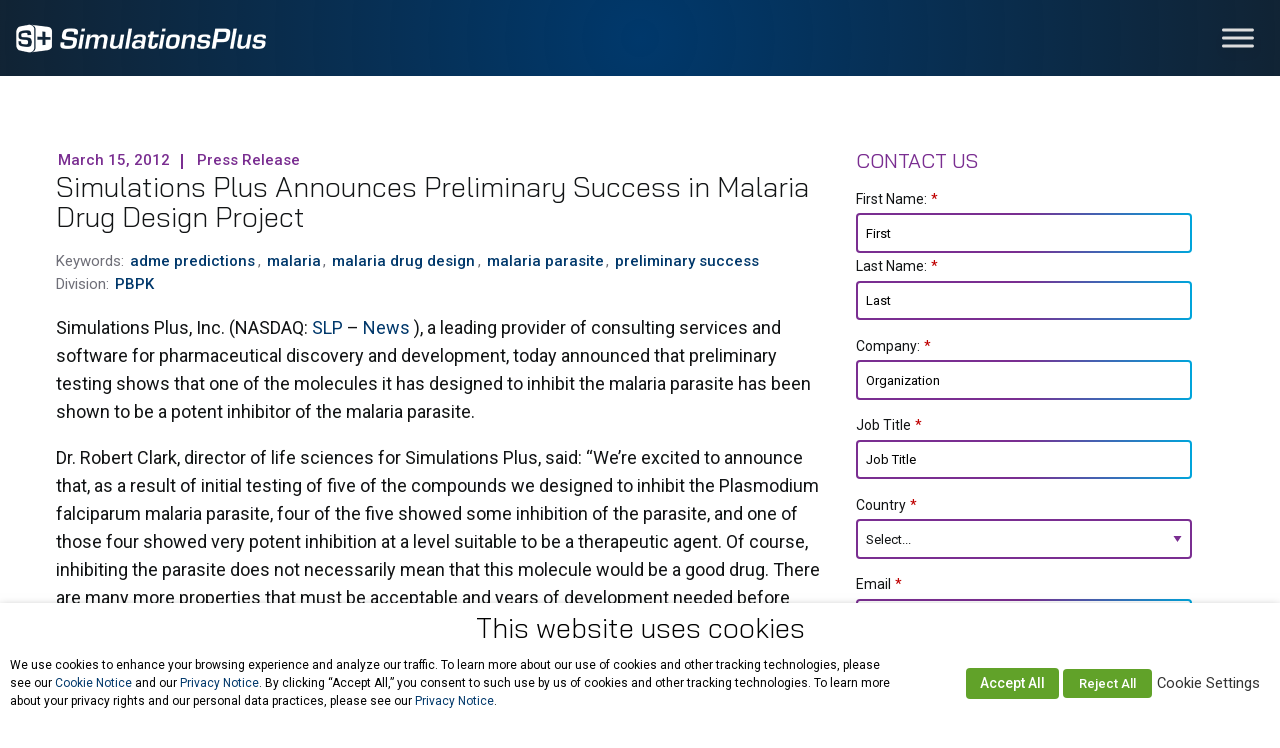

--- FILE ---
content_type: text/html; charset=utf-8
request_url: https://www.google.com/recaptcha/api2/anchor?ar=1&k=6LdGizcrAAAAAPlHM-fSIvflCm6WE9Pj9rpsjYzE&co=aHR0cHM6Ly93d3cuc2ltdWxhdGlvbnMtcGx1cy5jb206NDQz&hl=en&v=PoyoqOPhxBO7pBk68S4YbpHZ&size=invisible&anchor-ms=20000&execute-ms=30000&cb=20bni5k2degb
body_size: 48698
content:
<!DOCTYPE HTML><html dir="ltr" lang="en"><head><meta http-equiv="Content-Type" content="text/html; charset=UTF-8">
<meta http-equiv="X-UA-Compatible" content="IE=edge">
<title>reCAPTCHA</title>
<style type="text/css">
/* cyrillic-ext */
@font-face {
  font-family: 'Roboto';
  font-style: normal;
  font-weight: 400;
  font-stretch: 100%;
  src: url(//fonts.gstatic.com/s/roboto/v48/KFO7CnqEu92Fr1ME7kSn66aGLdTylUAMa3GUBHMdazTgWw.woff2) format('woff2');
  unicode-range: U+0460-052F, U+1C80-1C8A, U+20B4, U+2DE0-2DFF, U+A640-A69F, U+FE2E-FE2F;
}
/* cyrillic */
@font-face {
  font-family: 'Roboto';
  font-style: normal;
  font-weight: 400;
  font-stretch: 100%;
  src: url(//fonts.gstatic.com/s/roboto/v48/KFO7CnqEu92Fr1ME7kSn66aGLdTylUAMa3iUBHMdazTgWw.woff2) format('woff2');
  unicode-range: U+0301, U+0400-045F, U+0490-0491, U+04B0-04B1, U+2116;
}
/* greek-ext */
@font-face {
  font-family: 'Roboto';
  font-style: normal;
  font-weight: 400;
  font-stretch: 100%;
  src: url(//fonts.gstatic.com/s/roboto/v48/KFO7CnqEu92Fr1ME7kSn66aGLdTylUAMa3CUBHMdazTgWw.woff2) format('woff2');
  unicode-range: U+1F00-1FFF;
}
/* greek */
@font-face {
  font-family: 'Roboto';
  font-style: normal;
  font-weight: 400;
  font-stretch: 100%;
  src: url(//fonts.gstatic.com/s/roboto/v48/KFO7CnqEu92Fr1ME7kSn66aGLdTylUAMa3-UBHMdazTgWw.woff2) format('woff2');
  unicode-range: U+0370-0377, U+037A-037F, U+0384-038A, U+038C, U+038E-03A1, U+03A3-03FF;
}
/* math */
@font-face {
  font-family: 'Roboto';
  font-style: normal;
  font-weight: 400;
  font-stretch: 100%;
  src: url(//fonts.gstatic.com/s/roboto/v48/KFO7CnqEu92Fr1ME7kSn66aGLdTylUAMawCUBHMdazTgWw.woff2) format('woff2');
  unicode-range: U+0302-0303, U+0305, U+0307-0308, U+0310, U+0312, U+0315, U+031A, U+0326-0327, U+032C, U+032F-0330, U+0332-0333, U+0338, U+033A, U+0346, U+034D, U+0391-03A1, U+03A3-03A9, U+03B1-03C9, U+03D1, U+03D5-03D6, U+03F0-03F1, U+03F4-03F5, U+2016-2017, U+2034-2038, U+203C, U+2040, U+2043, U+2047, U+2050, U+2057, U+205F, U+2070-2071, U+2074-208E, U+2090-209C, U+20D0-20DC, U+20E1, U+20E5-20EF, U+2100-2112, U+2114-2115, U+2117-2121, U+2123-214F, U+2190, U+2192, U+2194-21AE, U+21B0-21E5, U+21F1-21F2, U+21F4-2211, U+2213-2214, U+2216-22FF, U+2308-230B, U+2310, U+2319, U+231C-2321, U+2336-237A, U+237C, U+2395, U+239B-23B7, U+23D0, U+23DC-23E1, U+2474-2475, U+25AF, U+25B3, U+25B7, U+25BD, U+25C1, U+25CA, U+25CC, U+25FB, U+266D-266F, U+27C0-27FF, U+2900-2AFF, U+2B0E-2B11, U+2B30-2B4C, U+2BFE, U+3030, U+FF5B, U+FF5D, U+1D400-1D7FF, U+1EE00-1EEFF;
}
/* symbols */
@font-face {
  font-family: 'Roboto';
  font-style: normal;
  font-weight: 400;
  font-stretch: 100%;
  src: url(//fonts.gstatic.com/s/roboto/v48/KFO7CnqEu92Fr1ME7kSn66aGLdTylUAMaxKUBHMdazTgWw.woff2) format('woff2');
  unicode-range: U+0001-000C, U+000E-001F, U+007F-009F, U+20DD-20E0, U+20E2-20E4, U+2150-218F, U+2190, U+2192, U+2194-2199, U+21AF, U+21E6-21F0, U+21F3, U+2218-2219, U+2299, U+22C4-22C6, U+2300-243F, U+2440-244A, U+2460-24FF, U+25A0-27BF, U+2800-28FF, U+2921-2922, U+2981, U+29BF, U+29EB, U+2B00-2BFF, U+4DC0-4DFF, U+FFF9-FFFB, U+10140-1018E, U+10190-1019C, U+101A0, U+101D0-101FD, U+102E0-102FB, U+10E60-10E7E, U+1D2C0-1D2D3, U+1D2E0-1D37F, U+1F000-1F0FF, U+1F100-1F1AD, U+1F1E6-1F1FF, U+1F30D-1F30F, U+1F315, U+1F31C, U+1F31E, U+1F320-1F32C, U+1F336, U+1F378, U+1F37D, U+1F382, U+1F393-1F39F, U+1F3A7-1F3A8, U+1F3AC-1F3AF, U+1F3C2, U+1F3C4-1F3C6, U+1F3CA-1F3CE, U+1F3D4-1F3E0, U+1F3ED, U+1F3F1-1F3F3, U+1F3F5-1F3F7, U+1F408, U+1F415, U+1F41F, U+1F426, U+1F43F, U+1F441-1F442, U+1F444, U+1F446-1F449, U+1F44C-1F44E, U+1F453, U+1F46A, U+1F47D, U+1F4A3, U+1F4B0, U+1F4B3, U+1F4B9, U+1F4BB, U+1F4BF, U+1F4C8-1F4CB, U+1F4D6, U+1F4DA, U+1F4DF, U+1F4E3-1F4E6, U+1F4EA-1F4ED, U+1F4F7, U+1F4F9-1F4FB, U+1F4FD-1F4FE, U+1F503, U+1F507-1F50B, U+1F50D, U+1F512-1F513, U+1F53E-1F54A, U+1F54F-1F5FA, U+1F610, U+1F650-1F67F, U+1F687, U+1F68D, U+1F691, U+1F694, U+1F698, U+1F6AD, U+1F6B2, U+1F6B9-1F6BA, U+1F6BC, U+1F6C6-1F6CF, U+1F6D3-1F6D7, U+1F6E0-1F6EA, U+1F6F0-1F6F3, U+1F6F7-1F6FC, U+1F700-1F7FF, U+1F800-1F80B, U+1F810-1F847, U+1F850-1F859, U+1F860-1F887, U+1F890-1F8AD, U+1F8B0-1F8BB, U+1F8C0-1F8C1, U+1F900-1F90B, U+1F93B, U+1F946, U+1F984, U+1F996, U+1F9E9, U+1FA00-1FA6F, U+1FA70-1FA7C, U+1FA80-1FA89, U+1FA8F-1FAC6, U+1FACE-1FADC, U+1FADF-1FAE9, U+1FAF0-1FAF8, U+1FB00-1FBFF;
}
/* vietnamese */
@font-face {
  font-family: 'Roboto';
  font-style: normal;
  font-weight: 400;
  font-stretch: 100%;
  src: url(//fonts.gstatic.com/s/roboto/v48/KFO7CnqEu92Fr1ME7kSn66aGLdTylUAMa3OUBHMdazTgWw.woff2) format('woff2');
  unicode-range: U+0102-0103, U+0110-0111, U+0128-0129, U+0168-0169, U+01A0-01A1, U+01AF-01B0, U+0300-0301, U+0303-0304, U+0308-0309, U+0323, U+0329, U+1EA0-1EF9, U+20AB;
}
/* latin-ext */
@font-face {
  font-family: 'Roboto';
  font-style: normal;
  font-weight: 400;
  font-stretch: 100%;
  src: url(//fonts.gstatic.com/s/roboto/v48/KFO7CnqEu92Fr1ME7kSn66aGLdTylUAMa3KUBHMdazTgWw.woff2) format('woff2');
  unicode-range: U+0100-02BA, U+02BD-02C5, U+02C7-02CC, U+02CE-02D7, U+02DD-02FF, U+0304, U+0308, U+0329, U+1D00-1DBF, U+1E00-1E9F, U+1EF2-1EFF, U+2020, U+20A0-20AB, U+20AD-20C0, U+2113, U+2C60-2C7F, U+A720-A7FF;
}
/* latin */
@font-face {
  font-family: 'Roboto';
  font-style: normal;
  font-weight: 400;
  font-stretch: 100%;
  src: url(//fonts.gstatic.com/s/roboto/v48/KFO7CnqEu92Fr1ME7kSn66aGLdTylUAMa3yUBHMdazQ.woff2) format('woff2');
  unicode-range: U+0000-00FF, U+0131, U+0152-0153, U+02BB-02BC, U+02C6, U+02DA, U+02DC, U+0304, U+0308, U+0329, U+2000-206F, U+20AC, U+2122, U+2191, U+2193, U+2212, U+2215, U+FEFF, U+FFFD;
}
/* cyrillic-ext */
@font-face {
  font-family: 'Roboto';
  font-style: normal;
  font-weight: 500;
  font-stretch: 100%;
  src: url(//fonts.gstatic.com/s/roboto/v48/KFO7CnqEu92Fr1ME7kSn66aGLdTylUAMa3GUBHMdazTgWw.woff2) format('woff2');
  unicode-range: U+0460-052F, U+1C80-1C8A, U+20B4, U+2DE0-2DFF, U+A640-A69F, U+FE2E-FE2F;
}
/* cyrillic */
@font-face {
  font-family: 'Roboto';
  font-style: normal;
  font-weight: 500;
  font-stretch: 100%;
  src: url(//fonts.gstatic.com/s/roboto/v48/KFO7CnqEu92Fr1ME7kSn66aGLdTylUAMa3iUBHMdazTgWw.woff2) format('woff2');
  unicode-range: U+0301, U+0400-045F, U+0490-0491, U+04B0-04B1, U+2116;
}
/* greek-ext */
@font-face {
  font-family: 'Roboto';
  font-style: normal;
  font-weight: 500;
  font-stretch: 100%;
  src: url(//fonts.gstatic.com/s/roboto/v48/KFO7CnqEu92Fr1ME7kSn66aGLdTylUAMa3CUBHMdazTgWw.woff2) format('woff2');
  unicode-range: U+1F00-1FFF;
}
/* greek */
@font-face {
  font-family: 'Roboto';
  font-style: normal;
  font-weight: 500;
  font-stretch: 100%;
  src: url(//fonts.gstatic.com/s/roboto/v48/KFO7CnqEu92Fr1ME7kSn66aGLdTylUAMa3-UBHMdazTgWw.woff2) format('woff2');
  unicode-range: U+0370-0377, U+037A-037F, U+0384-038A, U+038C, U+038E-03A1, U+03A3-03FF;
}
/* math */
@font-face {
  font-family: 'Roboto';
  font-style: normal;
  font-weight: 500;
  font-stretch: 100%;
  src: url(//fonts.gstatic.com/s/roboto/v48/KFO7CnqEu92Fr1ME7kSn66aGLdTylUAMawCUBHMdazTgWw.woff2) format('woff2');
  unicode-range: U+0302-0303, U+0305, U+0307-0308, U+0310, U+0312, U+0315, U+031A, U+0326-0327, U+032C, U+032F-0330, U+0332-0333, U+0338, U+033A, U+0346, U+034D, U+0391-03A1, U+03A3-03A9, U+03B1-03C9, U+03D1, U+03D5-03D6, U+03F0-03F1, U+03F4-03F5, U+2016-2017, U+2034-2038, U+203C, U+2040, U+2043, U+2047, U+2050, U+2057, U+205F, U+2070-2071, U+2074-208E, U+2090-209C, U+20D0-20DC, U+20E1, U+20E5-20EF, U+2100-2112, U+2114-2115, U+2117-2121, U+2123-214F, U+2190, U+2192, U+2194-21AE, U+21B0-21E5, U+21F1-21F2, U+21F4-2211, U+2213-2214, U+2216-22FF, U+2308-230B, U+2310, U+2319, U+231C-2321, U+2336-237A, U+237C, U+2395, U+239B-23B7, U+23D0, U+23DC-23E1, U+2474-2475, U+25AF, U+25B3, U+25B7, U+25BD, U+25C1, U+25CA, U+25CC, U+25FB, U+266D-266F, U+27C0-27FF, U+2900-2AFF, U+2B0E-2B11, U+2B30-2B4C, U+2BFE, U+3030, U+FF5B, U+FF5D, U+1D400-1D7FF, U+1EE00-1EEFF;
}
/* symbols */
@font-face {
  font-family: 'Roboto';
  font-style: normal;
  font-weight: 500;
  font-stretch: 100%;
  src: url(//fonts.gstatic.com/s/roboto/v48/KFO7CnqEu92Fr1ME7kSn66aGLdTylUAMaxKUBHMdazTgWw.woff2) format('woff2');
  unicode-range: U+0001-000C, U+000E-001F, U+007F-009F, U+20DD-20E0, U+20E2-20E4, U+2150-218F, U+2190, U+2192, U+2194-2199, U+21AF, U+21E6-21F0, U+21F3, U+2218-2219, U+2299, U+22C4-22C6, U+2300-243F, U+2440-244A, U+2460-24FF, U+25A0-27BF, U+2800-28FF, U+2921-2922, U+2981, U+29BF, U+29EB, U+2B00-2BFF, U+4DC0-4DFF, U+FFF9-FFFB, U+10140-1018E, U+10190-1019C, U+101A0, U+101D0-101FD, U+102E0-102FB, U+10E60-10E7E, U+1D2C0-1D2D3, U+1D2E0-1D37F, U+1F000-1F0FF, U+1F100-1F1AD, U+1F1E6-1F1FF, U+1F30D-1F30F, U+1F315, U+1F31C, U+1F31E, U+1F320-1F32C, U+1F336, U+1F378, U+1F37D, U+1F382, U+1F393-1F39F, U+1F3A7-1F3A8, U+1F3AC-1F3AF, U+1F3C2, U+1F3C4-1F3C6, U+1F3CA-1F3CE, U+1F3D4-1F3E0, U+1F3ED, U+1F3F1-1F3F3, U+1F3F5-1F3F7, U+1F408, U+1F415, U+1F41F, U+1F426, U+1F43F, U+1F441-1F442, U+1F444, U+1F446-1F449, U+1F44C-1F44E, U+1F453, U+1F46A, U+1F47D, U+1F4A3, U+1F4B0, U+1F4B3, U+1F4B9, U+1F4BB, U+1F4BF, U+1F4C8-1F4CB, U+1F4D6, U+1F4DA, U+1F4DF, U+1F4E3-1F4E6, U+1F4EA-1F4ED, U+1F4F7, U+1F4F9-1F4FB, U+1F4FD-1F4FE, U+1F503, U+1F507-1F50B, U+1F50D, U+1F512-1F513, U+1F53E-1F54A, U+1F54F-1F5FA, U+1F610, U+1F650-1F67F, U+1F687, U+1F68D, U+1F691, U+1F694, U+1F698, U+1F6AD, U+1F6B2, U+1F6B9-1F6BA, U+1F6BC, U+1F6C6-1F6CF, U+1F6D3-1F6D7, U+1F6E0-1F6EA, U+1F6F0-1F6F3, U+1F6F7-1F6FC, U+1F700-1F7FF, U+1F800-1F80B, U+1F810-1F847, U+1F850-1F859, U+1F860-1F887, U+1F890-1F8AD, U+1F8B0-1F8BB, U+1F8C0-1F8C1, U+1F900-1F90B, U+1F93B, U+1F946, U+1F984, U+1F996, U+1F9E9, U+1FA00-1FA6F, U+1FA70-1FA7C, U+1FA80-1FA89, U+1FA8F-1FAC6, U+1FACE-1FADC, U+1FADF-1FAE9, U+1FAF0-1FAF8, U+1FB00-1FBFF;
}
/* vietnamese */
@font-face {
  font-family: 'Roboto';
  font-style: normal;
  font-weight: 500;
  font-stretch: 100%;
  src: url(//fonts.gstatic.com/s/roboto/v48/KFO7CnqEu92Fr1ME7kSn66aGLdTylUAMa3OUBHMdazTgWw.woff2) format('woff2');
  unicode-range: U+0102-0103, U+0110-0111, U+0128-0129, U+0168-0169, U+01A0-01A1, U+01AF-01B0, U+0300-0301, U+0303-0304, U+0308-0309, U+0323, U+0329, U+1EA0-1EF9, U+20AB;
}
/* latin-ext */
@font-face {
  font-family: 'Roboto';
  font-style: normal;
  font-weight: 500;
  font-stretch: 100%;
  src: url(//fonts.gstatic.com/s/roboto/v48/KFO7CnqEu92Fr1ME7kSn66aGLdTylUAMa3KUBHMdazTgWw.woff2) format('woff2');
  unicode-range: U+0100-02BA, U+02BD-02C5, U+02C7-02CC, U+02CE-02D7, U+02DD-02FF, U+0304, U+0308, U+0329, U+1D00-1DBF, U+1E00-1E9F, U+1EF2-1EFF, U+2020, U+20A0-20AB, U+20AD-20C0, U+2113, U+2C60-2C7F, U+A720-A7FF;
}
/* latin */
@font-face {
  font-family: 'Roboto';
  font-style: normal;
  font-weight: 500;
  font-stretch: 100%;
  src: url(//fonts.gstatic.com/s/roboto/v48/KFO7CnqEu92Fr1ME7kSn66aGLdTylUAMa3yUBHMdazQ.woff2) format('woff2');
  unicode-range: U+0000-00FF, U+0131, U+0152-0153, U+02BB-02BC, U+02C6, U+02DA, U+02DC, U+0304, U+0308, U+0329, U+2000-206F, U+20AC, U+2122, U+2191, U+2193, U+2212, U+2215, U+FEFF, U+FFFD;
}
/* cyrillic-ext */
@font-face {
  font-family: 'Roboto';
  font-style: normal;
  font-weight: 900;
  font-stretch: 100%;
  src: url(//fonts.gstatic.com/s/roboto/v48/KFO7CnqEu92Fr1ME7kSn66aGLdTylUAMa3GUBHMdazTgWw.woff2) format('woff2');
  unicode-range: U+0460-052F, U+1C80-1C8A, U+20B4, U+2DE0-2DFF, U+A640-A69F, U+FE2E-FE2F;
}
/* cyrillic */
@font-face {
  font-family: 'Roboto';
  font-style: normal;
  font-weight: 900;
  font-stretch: 100%;
  src: url(//fonts.gstatic.com/s/roboto/v48/KFO7CnqEu92Fr1ME7kSn66aGLdTylUAMa3iUBHMdazTgWw.woff2) format('woff2');
  unicode-range: U+0301, U+0400-045F, U+0490-0491, U+04B0-04B1, U+2116;
}
/* greek-ext */
@font-face {
  font-family: 'Roboto';
  font-style: normal;
  font-weight: 900;
  font-stretch: 100%;
  src: url(//fonts.gstatic.com/s/roboto/v48/KFO7CnqEu92Fr1ME7kSn66aGLdTylUAMa3CUBHMdazTgWw.woff2) format('woff2');
  unicode-range: U+1F00-1FFF;
}
/* greek */
@font-face {
  font-family: 'Roboto';
  font-style: normal;
  font-weight: 900;
  font-stretch: 100%;
  src: url(//fonts.gstatic.com/s/roboto/v48/KFO7CnqEu92Fr1ME7kSn66aGLdTylUAMa3-UBHMdazTgWw.woff2) format('woff2');
  unicode-range: U+0370-0377, U+037A-037F, U+0384-038A, U+038C, U+038E-03A1, U+03A3-03FF;
}
/* math */
@font-face {
  font-family: 'Roboto';
  font-style: normal;
  font-weight: 900;
  font-stretch: 100%;
  src: url(//fonts.gstatic.com/s/roboto/v48/KFO7CnqEu92Fr1ME7kSn66aGLdTylUAMawCUBHMdazTgWw.woff2) format('woff2');
  unicode-range: U+0302-0303, U+0305, U+0307-0308, U+0310, U+0312, U+0315, U+031A, U+0326-0327, U+032C, U+032F-0330, U+0332-0333, U+0338, U+033A, U+0346, U+034D, U+0391-03A1, U+03A3-03A9, U+03B1-03C9, U+03D1, U+03D5-03D6, U+03F0-03F1, U+03F4-03F5, U+2016-2017, U+2034-2038, U+203C, U+2040, U+2043, U+2047, U+2050, U+2057, U+205F, U+2070-2071, U+2074-208E, U+2090-209C, U+20D0-20DC, U+20E1, U+20E5-20EF, U+2100-2112, U+2114-2115, U+2117-2121, U+2123-214F, U+2190, U+2192, U+2194-21AE, U+21B0-21E5, U+21F1-21F2, U+21F4-2211, U+2213-2214, U+2216-22FF, U+2308-230B, U+2310, U+2319, U+231C-2321, U+2336-237A, U+237C, U+2395, U+239B-23B7, U+23D0, U+23DC-23E1, U+2474-2475, U+25AF, U+25B3, U+25B7, U+25BD, U+25C1, U+25CA, U+25CC, U+25FB, U+266D-266F, U+27C0-27FF, U+2900-2AFF, U+2B0E-2B11, U+2B30-2B4C, U+2BFE, U+3030, U+FF5B, U+FF5D, U+1D400-1D7FF, U+1EE00-1EEFF;
}
/* symbols */
@font-face {
  font-family: 'Roboto';
  font-style: normal;
  font-weight: 900;
  font-stretch: 100%;
  src: url(//fonts.gstatic.com/s/roboto/v48/KFO7CnqEu92Fr1ME7kSn66aGLdTylUAMaxKUBHMdazTgWw.woff2) format('woff2');
  unicode-range: U+0001-000C, U+000E-001F, U+007F-009F, U+20DD-20E0, U+20E2-20E4, U+2150-218F, U+2190, U+2192, U+2194-2199, U+21AF, U+21E6-21F0, U+21F3, U+2218-2219, U+2299, U+22C4-22C6, U+2300-243F, U+2440-244A, U+2460-24FF, U+25A0-27BF, U+2800-28FF, U+2921-2922, U+2981, U+29BF, U+29EB, U+2B00-2BFF, U+4DC0-4DFF, U+FFF9-FFFB, U+10140-1018E, U+10190-1019C, U+101A0, U+101D0-101FD, U+102E0-102FB, U+10E60-10E7E, U+1D2C0-1D2D3, U+1D2E0-1D37F, U+1F000-1F0FF, U+1F100-1F1AD, U+1F1E6-1F1FF, U+1F30D-1F30F, U+1F315, U+1F31C, U+1F31E, U+1F320-1F32C, U+1F336, U+1F378, U+1F37D, U+1F382, U+1F393-1F39F, U+1F3A7-1F3A8, U+1F3AC-1F3AF, U+1F3C2, U+1F3C4-1F3C6, U+1F3CA-1F3CE, U+1F3D4-1F3E0, U+1F3ED, U+1F3F1-1F3F3, U+1F3F5-1F3F7, U+1F408, U+1F415, U+1F41F, U+1F426, U+1F43F, U+1F441-1F442, U+1F444, U+1F446-1F449, U+1F44C-1F44E, U+1F453, U+1F46A, U+1F47D, U+1F4A3, U+1F4B0, U+1F4B3, U+1F4B9, U+1F4BB, U+1F4BF, U+1F4C8-1F4CB, U+1F4D6, U+1F4DA, U+1F4DF, U+1F4E3-1F4E6, U+1F4EA-1F4ED, U+1F4F7, U+1F4F9-1F4FB, U+1F4FD-1F4FE, U+1F503, U+1F507-1F50B, U+1F50D, U+1F512-1F513, U+1F53E-1F54A, U+1F54F-1F5FA, U+1F610, U+1F650-1F67F, U+1F687, U+1F68D, U+1F691, U+1F694, U+1F698, U+1F6AD, U+1F6B2, U+1F6B9-1F6BA, U+1F6BC, U+1F6C6-1F6CF, U+1F6D3-1F6D7, U+1F6E0-1F6EA, U+1F6F0-1F6F3, U+1F6F7-1F6FC, U+1F700-1F7FF, U+1F800-1F80B, U+1F810-1F847, U+1F850-1F859, U+1F860-1F887, U+1F890-1F8AD, U+1F8B0-1F8BB, U+1F8C0-1F8C1, U+1F900-1F90B, U+1F93B, U+1F946, U+1F984, U+1F996, U+1F9E9, U+1FA00-1FA6F, U+1FA70-1FA7C, U+1FA80-1FA89, U+1FA8F-1FAC6, U+1FACE-1FADC, U+1FADF-1FAE9, U+1FAF0-1FAF8, U+1FB00-1FBFF;
}
/* vietnamese */
@font-face {
  font-family: 'Roboto';
  font-style: normal;
  font-weight: 900;
  font-stretch: 100%;
  src: url(//fonts.gstatic.com/s/roboto/v48/KFO7CnqEu92Fr1ME7kSn66aGLdTylUAMa3OUBHMdazTgWw.woff2) format('woff2');
  unicode-range: U+0102-0103, U+0110-0111, U+0128-0129, U+0168-0169, U+01A0-01A1, U+01AF-01B0, U+0300-0301, U+0303-0304, U+0308-0309, U+0323, U+0329, U+1EA0-1EF9, U+20AB;
}
/* latin-ext */
@font-face {
  font-family: 'Roboto';
  font-style: normal;
  font-weight: 900;
  font-stretch: 100%;
  src: url(//fonts.gstatic.com/s/roboto/v48/KFO7CnqEu92Fr1ME7kSn66aGLdTylUAMa3KUBHMdazTgWw.woff2) format('woff2');
  unicode-range: U+0100-02BA, U+02BD-02C5, U+02C7-02CC, U+02CE-02D7, U+02DD-02FF, U+0304, U+0308, U+0329, U+1D00-1DBF, U+1E00-1E9F, U+1EF2-1EFF, U+2020, U+20A0-20AB, U+20AD-20C0, U+2113, U+2C60-2C7F, U+A720-A7FF;
}
/* latin */
@font-face {
  font-family: 'Roboto';
  font-style: normal;
  font-weight: 900;
  font-stretch: 100%;
  src: url(//fonts.gstatic.com/s/roboto/v48/KFO7CnqEu92Fr1ME7kSn66aGLdTylUAMa3yUBHMdazQ.woff2) format('woff2');
  unicode-range: U+0000-00FF, U+0131, U+0152-0153, U+02BB-02BC, U+02C6, U+02DA, U+02DC, U+0304, U+0308, U+0329, U+2000-206F, U+20AC, U+2122, U+2191, U+2193, U+2212, U+2215, U+FEFF, U+FFFD;
}

</style>
<link rel="stylesheet" type="text/css" href="https://www.gstatic.com/recaptcha/releases/PoyoqOPhxBO7pBk68S4YbpHZ/styles__ltr.css">
<script nonce="eyavtvOPsGCPvhyyiubGeQ" type="text/javascript">window['__recaptcha_api'] = 'https://www.google.com/recaptcha/api2/';</script>
<script type="text/javascript" src="https://www.gstatic.com/recaptcha/releases/PoyoqOPhxBO7pBk68S4YbpHZ/recaptcha__en.js" nonce="eyavtvOPsGCPvhyyiubGeQ">
      
    </script></head>
<body><div id="rc-anchor-alert" class="rc-anchor-alert"></div>
<input type="hidden" id="recaptcha-token" value="[base64]">
<script type="text/javascript" nonce="eyavtvOPsGCPvhyyiubGeQ">
      recaptcha.anchor.Main.init("[\x22ainput\x22,[\x22bgdata\x22,\x22\x22,\[base64]/[base64]/[base64]/ZyhXLGgpOnEoW04sMjEsbF0sVywwKSxoKSxmYWxzZSxmYWxzZSl9Y2F0Y2goayl7RygzNTgsVyk/[base64]/[base64]/[base64]/[base64]/[base64]/[base64]/[base64]/bmV3IEJbT10oRFswXSk6dz09Mj9uZXcgQltPXShEWzBdLERbMV0pOnc9PTM/bmV3IEJbT10oRFswXSxEWzFdLERbMl0pOnc9PTQ/[base64]/[base64]/[base64]/[base64]/[base64]\\u003d\x22,\[base64]\x22,\x22wo5WIsKyw4Fqw5vDkHBuw5tqRMKoRzxNwrTCrsO+b8OxwrwGJBQbGcK0I0/DnSNtwqrDpsOzHWjCkCrCqcOLDsKIfMK5TsOQwpbCnV4FwrUAwrPDg3DCgsOvNMOSwozDlcOWw4wWwpVRw74jPg/CvMKqNcK4O8OTUnbDg0fDqMK2w4/Dr1IuwpdBw5vDgMOwwrZ2wqPCkMKcVcKMdcK/[base64]/CgcOAw4HDjcOUecK5w4Qaw4ZuFsKtw5ExwozDrQQfT1wjw6BTwpdiEglGecOcwpbCq8Kzw6rCiRHDqxw0EsOiZ8OSRcOkw63CiMO6UwnDs01/JTvDmcO8L8O+GlobeMOMC0jDm8OtBcKgwrbCksO8K8KIw5bDp3rDghLCnFvCqMOow5nDiMKwMlMMDVJMBxzCv8Oqw6XCoMK3wqbDq8ObS8KdCTlkE206wp0NZ8OLIyfDs8KRwr8Rw5/[base64]/KcOvJiXChcOswqJAwqotwqfDi8OAwqPDqVc+w5MiwpQIbMKjJcO8XTo0NcKww6vCjiZveEDDp8O0fz5XOMKUdzUpwrtVfUTDk8KrP8KlVQXDsmjCvXcNLcOYwpIGSQUDEULDssOrHW/Cn8OowoJBKcKHwrbDr8OdcsOwf8KfwrXCkMKFwp7DoRZyw7XCr8KxWsKzY8KCYcKhH1vCiWXDl8OmCcOBECgdwo5EwojCv0bDtW0PCMKPBn7Cj1grwro8BlbDuSnCpn/CkW/Dj8OCw6rDi8OSwo7CuizDmWPDlMODwolKIsK4w783w7fCu0ZLwpxaDRzDoFTDjcKZwrklAWbCsCXDlsKfFmHDlm0zEnUjwo8sJ8Kzw6HCi8OCWcKuRBJLZysRwrtqw5TCk8OfKGB6U8KOw605w75dZnMRNE/Dh8KlfDsnQlfDq8OBw7rDtW3CvcOxYBZuPAzCt8OoMzDCosOew7bDvj7DsiBzdsKDw7N1w7XDuzk8woLDr25DF8O7w699w6tvw7x+CsKuVcKsL8ODRsKCwoMqwrI3w79TZsOgNMO6BcOQw7bCo8KYwqvDiDZvw4/Dm2sTKcOPecKWVcK8YMObKT52Y8O3w6fDp8OYwr7CnMK0SHJtXMKtRSNfwpnDicO+wpvCtMKUMcOnCC19YjMEYE5NUcOlYMK0w5nChsKRwoZWwoTCgMOVw61NVcOOQMOiWMOow7x7w6zCi8OiwpnDgMOEwpIfakXCp2DCrcOpYU/Cj8Klw7nDphDDmmHCgMKKwo1JF8KgDMOzw6HCnwDDnz1PwrrDtsK8ZcOIw5zDm8Oxw5xGNcOxwovCoMKTH8Kewq5mXMKQXCrDpcKfw6fCgxEnw73DgMKjREXCrD/DpcKhw65Cw7wKCMOUw6h2csOYeBbCtsKkSi/[base64]/Cj8Kcw4vCkWxHw77Dti/DkhjDv8K4woQrIWwjeMK0wp3Dv8ORTMOsw4sQwr0XwppAEsKywrNAw5gDwrUZNcOWCAtqWcOqw6oowqPCtcOXwrkgwpbDiQ/DqT/[base64]/Co8OUw4PDhsO2wq/[base64]/CpmUew5rDgUHClMK7woxNw783YcK8wrHCt8Okwptow7Qrw7PDti7CtjxnbTHCvsOrw5HCp8KVMcOfw4nDl1DDvMOaSMKvM3cgw6vCqsOgB04xQ8KQRD1Hwo59woYtwp1KTMKhSA3CqcOnw7ZJU8KDc2pNw4U6w4TDvAULIMO4CWfDssKzLHbCt8O2PiF/wq5Mw64+fMKkw4rCpcOzOsOWLnQVwqPCgMKCw4kea8K6wownwoLDtSRyAcO/dWjCk8OpSTbCkTTCkUDDvMKSwqnCq8KbNhLCtsOwDQcTwrgyLR1lw6RZSmvDnBHDoyJrE8O+QsKXw4zDn0fDqcO+w7jDpnvDl1XDnFvCucK3w7Eqw4wbDWI/P8KPw43CkxHCo8OewqfDuCRcOWZcVxjDiEhKw7rDsDckwrtJKx7CpMKJw7vDh8OKTWHCui/Cm8KPVMOQAn8HwoXDpsOMw5/CsXErXsORKMOEwrvCmWzCoQjDim/ChSXCqC1+FsOiGHNDETYewpUTe8Ozw6UFVcK8cTdla2DDol3CjsOsNyHDrygfOMOoMDDCr8KeLXTCtsKKbcOdd1sCw7HDj8KhfRfCi8OcSW/Dr2QQwptwwoRjwqwKwpw0wqAkfmnDjHPDpsOWFCYSYETCu8KzwoQ0HnXCiMOPZyjCnDHCgMKwLsKAIsKsJsOxw6lTw7rDsmjCkzHCrBgiw5HCrMKKSA5Ow5ppIMOvRcOVw5pTFMOqJWsaR3BHwo1zEz/CrjnCpcOjelDCu8Khwr3DncKJKRVVwq3DjcO6wo7CknvCp1hTSiwwE8KmKcORF8OJRMKTwqEZwqHCscOzDcK4eBvDgDQDwpNpXMKywqLCpsKTwotxwoJYEEPCmn/Cm3vDpGjCgAdEwoESCw80NUhhw5AOBcKfwp7DtmbCv8OfJl/DrCTCjSbChH52bnw6TzEKw6BnL8KxdsOgw6JmemvDsMOQw7jDjgDCpcOSSiB2CSjDkcKKwpQLw5luworDsVdKbsK8D8K6OGrCvloKwpPClMOawoUswp9mecOWw4xpw7QgwpM5ZcK/w63DiMKBBcKzLUbCj3JKwpnCjk/Do8OXwrQODsKNwr3CvSlrR1LDpBxmO2LDqElIwojCv8O1w7E4TgwyKsKUwoPDocOkY8Kzw5oQwqJ1esK2w7xUVsOtUBE9L18Ywq/CscOJw7LDrcOGKUEnwocqDcOKbz/Dlk/[base64]/DlEjCk8OffCMhw7NRM1cJNsKpdcOaEWHCoXHDlsO+w4ALwqZ8KkZaw6dhw7vCtCjComcbHcOKFHA/wpxuWMKsGMOcw4PCrR5nwqpXw6fCgUvCnGrDjcOTNlrCihbCrnFtw5UpXiTDg8KfwogPBcOLw6XDp0fCuE/Cpzp/QsKIS8Oia8KVICE3JlZNwrwPwqvDpAorBMO1wqnDosKAwrELcsOsacKNw7I8w7QnEsKtwrnDny7DjTvCqsOALgTDqsKgNcKMw7HCimAqREjDrH/DocOVwpBAZcOlCcKzw6xfwpkNNl/Ch8KmYsKZCkUFw5/Cv3ZVw7J1UnrCpkhww7x0wqp4w5cAdRzCgCTCicODw77CpsOtw6XCsQLCp8Oswo1Nw71Mw6UJIsKQScOAPsKUWwXCpMO3w4rDqSPCqsKiwpgEwpLCs2zDp8KpwqXDm8Oywq/[base64]/DumhGw6IBw5ZbwoFEFhltwrzDrMOkESTDvCQuwrjCpjhba8K4wqTCqMKuw4hhw6p4eMKQL2nCnz3DiAkXMsKDwrEtw4DDnA5Mw6lqCcKJw6LCoMKoJizDpGl0wrzCmGo/wrhJennDoTXClcKLw5jCnVPCmzHDji95dMKywrbCm8KTw6rCoD4mw73Dm8KIfD/Ct8O+w5XDscODRkVWwr/CvlBTHXExwoHCnMO6wpTCmnhkFGjDhSPDg8KwO8KjOiNkwqnDqsKqAMKDwpt9w785w7LCgW/Ctko1BC3Dv8KrUMK0w70Qw5vDpFvDn1MLw5fDv03DocOSDmQcIDZ/[base64]/Dp1t/[base64]/[base64]/WsKTw7bDoy/DkV/DoxM6w4FEw4/DoBjDu8KIaMOYwofCuMKMw7c7FQfDqiADwoJMwr11wqhFw4x5BcK5PQLDrsOaw5fCgsO5QFh/w6RKHQ0Fw7jDhmfDgXAbT8KIOl3DnSzDlsK1wpPDtBAsw4/[base64]/DgT0YwpXCgcOeelp3wpZZw5QPw6dswo9xL8OJw7FrQXITSlPCrWo1GX59wqrCnB1rCV3DsQ3DpcKiXsOpXEbCnUlwMcKKw6nCoSkyw77ClTXCu8OdUsKnbEcjXcKTwrcUw785R8OVXMOkEyfDrcKFaFgrwpLCt39WPsOyw7bCmsOfw6DDtsKpw5J/w6gSwrJ/w4t1wojClmRvwrBfLx7ClcO8RcKrwo9Jw5/[base64]/w5zCvMKfd8ObMMKsw75OwptDSGnCh2csM3UhwrHDvAo9w5vDl8Kyw6oGfC9FwrzCnMKRYlHCjcK6F8KZPX/[base64]/[base64]/Ciix5wp8hWMKbP8OmQgpUw59bWsK5KXY7wpEDwpzDj8KJAcO+WgfDoVfDim/DmzfDr8O2w4bCvMOrwqdORMORHh4AO3cwND/CvHnDmDHCmVDDuEQkJcKrPsKUwqrCgkPDhn/Dh8KGchDDlMKgPcOuwrzDv8KVSsOJEsK2w4M1I213w5bDiFPDqsKgw6LCtx3CvjzDpXRDw6XCpcOow5MkcsKowrTCgw/DqcKKK0LDr8KMwrwEaxVnP8KWMExmwoV1YcO7wo/[base64]/DocOAw63CuCbCnHN2bhddCmzCgjLCssK/WWhbwr/DmMO6NywjCsOLGl8Uw5Juw5ZsHsKVw5jCgTcGwosnN3zDrD3CjcO8w5oXCcO9YsOrwrY2OiXDlcKJw53DtcKSw6/CtcKpIDfCscKARsKKw4gcJANNP1bCh8KXw7DDkMKowpzDlmluAHNOaC/Ck8KZZcOWVcKAw5TDk8OdwqdhScOYZ8K2w4DDhcOswoLCuXkIBcKmSRMwCMOsw6xcSsOATcKrw67DrsKnRRYqE3DDn8OHQ8K0LkUyU3DDusOxFG9NNT88wpwow6NXC8Odw5scwrjDn3xmN3vCuMKgwoABwpYEJywdw4/DscONHMKWfADClcOtw73CrMK1w63DpsK3wqTCkCfCm8K3wpYiw6bCp8KdDFjCjg9MMMKMw4vDtcOJwqYPw4ZFcsKnw6MVNcO3RcOCwr/[base64]/Cn8KGYMOmcwRyw5vCo0rDvlFMwqsfw5zCn8O/FDF/[base64]/CjWDDtkTCj8KeJlBVwqcRKC7DqUvDsz7DusKTHid9wpvDsUzCtcOBw5jDlcKLCCMkXcO8wr7CvQnDlMKNFUdZw5MCwo3Dvg3Do1tDFsOGwrrCrsK+ARjCgsK2XmrDssKSVw7CnsOrf1LCp0k8PcKJZ8Kbw4LCqcKGw4vDqVzDhcKEwpANAcO6wpJ/woDCmmLCgQ7Dg8KJAgfCvh/Cr8OOLk/[base64]/CuMOAw67CjcOeWEEoDwHChz8+GMOMwp/[base64]/BjltNsObw7/CuldwwqTCocO9w5Q2wo1cw6U8wrgUGMKswpnCtsO1w4YHFQBtfsKfKXrDkMK+SMK5wqQVw44rwrlLSFQqwrDClsOKw6bCsFstw5RPwpJ3w7wgwr/CmWzCgDbDlMKmTQHCgsOhcl3DqsKoF0nDpMOVYlFVelRKwonDux8+wo0+wq1Kw5UNw6JgNCzCokghP8Ohw6nCicOhesOmeDDDpkEZwqQ4w5DCk8KrZmNOwo/DsMKIEjHDmcK3wrHDpXfCkMKzw4IqJ8K/wpZeIjnDpMKfwqTDlT/CpgHDkMOLGF7CgsOcRU7DocK+w5Awwp/Cmi1fwrDCsUXDgzDDgMOzw43DiHESw77DpMKfwonCgnPCpMKbw47DgsOOR8KjEg4zOMOzRER1M1IHw6JRw5rCsj/Cun/[base64]/Dv1QAwrpYwqzDucKowqtKFMOfw6XDrcONwpEUAMKaDsOKOFzCsB3DsMKIw6M1QMOVL8Kvw44pLMKkw6rChF9yw4TDlybCnw4WCydWwpEpVMKNw7/Dok/[base64]/DgcK3w77DgVI7R8OpS2gRFsOFDzbCqsORfcKMQsKaLXLCoAnCrMO6R3AkbhJ3w7EkNXY0wqvDmjbDpDfDiRfDgQ5QFsKbFkckw51qwrLDosK3w7jDhMKaYQd/w6zDlRNQw5IoRhpYSSDCjB/Ci3jCusOVwq8hw7jDlMKAw55QF0o/WMK8wqzCmhbDkTvCpMOWHcObwqrCm3bDpsKPP8Kzwp9JGCF+TcOhw4B6EDvDpsOKN8KYw7zDnmsOXCHCqDorwqdPw5/DoxTDmjkYwqHCjcK9w6wYwqzCkTMAOMOXRlsxwrdSM8KdUgrCsMKIRgnDm1Edwol/YMKJOsOzw4lIccKEdgDDrFpLwpowwrJWcgBRTsKXMMKDwothXsKFB8OLPUI3wojDuBzCicKzwrJTMkkqQDQ5w4/[base64]/DqsKqEWsSShVpw67Cs8OdwpkRZ8OqTcOEJ0w/wo3DgsO8wofCqcKhbSrCpMK2w5lTw5fCmxl0L8KXw6RKJRHDtsO0McORJBPCq2sGcm9hS8O9OsKiwowHWsOQwrbCkyx9w4LChsO1w5LDnsKcwpHCj8KSYMK3XsO+wqJcXMK2wpRKE8Khw6TCgsKLPsOfwqk/fsK/wrMlw4fCucK0BsOgPnXDjRwzTMKUw6gpwoBQwqxHw4Fdw7jCh3FGA8KJKcOCwp0Awo7DncO9N8K/[base64]/W3LCm2Z8w4vDtcKMaUDDuMKawpkWw7NaNMKjesO0cirCqC/Crx0WwoZVcm7Dv8K1w5XCuMKww7bCvsOqwpwwwrA/[base64]/[base64]/w4PDg01mw607GcKdXsKzw6zDoMKiSHpkw67DkSURcBx/bcKawpp8QcOewpXCq3/DrTNSWMOgGSnCv8OYwrDDjsKew7rDggFnJh0gGXhiR8Kdwqt7HUbCj8KYLcOdPBjCjS/ClwLCpcOGwqzCjAXDvcK+wofCjsOzTcKUOcK7a0TCoV9kTsKOw4/DkMKPwpDDhsKcw49ewqNxw67DiMK+XMK3wqfCnEnCr8KjeEnCgMO1wrwfGlrCosK5JMO+AsKZw53Du8KDYFHCg2nCosKnw7kOwpJlw7dAeEkDDAZWw57CkTbDjClcECpiw4IBRS4aQsOlfXYKw40MQX0Nwo48KMOCSsKhIyPCl2zDvMK1w4/DjxbCl8OBNTooPVfDjMKJw4rDisO7c8OzJsKPw4zCpUfCucKpKHDDu8KkDcOxw7nDmsOTfV/CgjPDhiTDvsOEZMOcUMO9Y8K6wocHHcOKwpvCo8OyAjDDjC0hwprCq1A9wqxsw7nDp8OPwrcycsOzwqHDqBHDqSTDisKfKkZ8fsO8w7nDtMKYEVZKw4/CvsKlwpphAcOlw6nDvF1qw5nDsTIZw63Dvw8+wox3HMKBwrM/w49dV8OgRV/CpTJzSMKawoXCrMOrw7fCjMOLw5ZKSGHDncOcwp/[base64]/wqQ8w4klw7FddlY0wrZxH3EqOMKTQF/DlwcOKX8Rw5bDr8ONWcO6WcOaw4EZw5Bsw4rCkcOnw67CkcKNdBfDnAnCrjJEZQPDp8O8wrQgQwVaw47Dm1t0woHCtsKCasO1wpMTwrZWwrJmwpVZwrjDk2/Cvl/DrTDDvyLCkylsb8ObCcOUeF/DhQvDqysUCcKvwq3CnMKAw7w4ZMO4IMOqwrrCsMOqO0vDs8Onwow7wpUaw5HCssOwMF/CisKlOsOAw43CmcKwwokKwrgZHA3DnMKWXXPChRvCjWoocmpZUcO3wrrChWFLGlXDmMOiIcOIPcOTNAE3bWZjDhPCoEDDksK4w7TCosKJwrlHw5fDm1/[base64]/eMOXw798KlDDrDPDjXtdJlB6UivDhcOgwqLCiUjCjx8AQC1fwpIAOHNuwq3CvMKpwolJw6xYw6zDnsOiwqADw4YfwrjDrBvCqTjCscKHwq/Dr2HCk2XDu8OiwpwqwolEwp5XL8O3wpPDqw1bcMKEw7U0U8OJOcOtZ8KHcwhwKMKKAcOCaHABSHdQw79qw5nDlHUacMKpL0QMwrFoYAfChx3Ds8KpwpYWwpPCmsKUwq3DhXzDnmQzwrITQcOCwp9qw5/Dl8KcH8Kxw4TDoCQIw7pJEcKAw5F7RlMSw7DDrMKMDMOew6oZQCXCgsOUQ8Kdw63CiMOGw55+DsOLwo3CvsKHdMK0fxnDpMOrwonCpzLDiRzCtcKPwrjCnsOVdcOaw5fCocOycCvCtlfCohjDucOHw5xwwqXDt3c5wo10w6laEcKcw4/CmQ3DgcKjBcKqDD9wMsKYOhvCvMODTghxFMOCNcKDw4AbworCnQU/BMOnwoZpY3zDr8KxwqrDkcK0wqVlw5jCn1lrYMK2w4hlRD/[base64]/YHPCszXDuMOMwoI0wpvCrMOwW8OVw74uw7DCiF/DtQXCkzFcHy1DBcKhamdGwpfDrFRKGMKXw6UnUhvDqm9DwpUJw4BzPnvCsz8zwoDDqcKZwpJ/AMKJwpwociTCknd/BANHw6TCrMOlb1svwo/DrcOpw4XDuMOLNcObwr7DusOVw5Niw6rClMOxw58Xwo/CtMO3wqPDlT9Gw7PCnBbDgcKSEErCsh7Dr0rCkiNoO8KrJ3fDq00zw697wphmwqrDpnlMwoVewq/DocKgw4dBwqbDmsK3ECxjKcKwR8OGGcKAwpPCgFfCtwjClCIQwr/CgWzDmFE9E8KJw7TCn8KTwr3CgMOvw5rDtsKaRMKrw7bDg3DDtiXDuMOZQsK1asKRJg9Lw5XDi2nDncOPFsO7dcK+Mzd0Y8OQRcOlTAnDkFhIQ8K1w67DgMOzw6TCsFQCw713w5Mvw4FWwq7ChSTDlg4Mw5XDnCjCgcO2IR0gw59Hw6kZwq8vOMKvwq8uLsK0wq/[base64]/w5XCn11CVsOoXMOewoLChMOOA8KXwpDDombCgsOcBEUWcRsZemDCmRPCucKdWsK7GcOxaEjCqWFsQgs5PsO5w583w77DjiMJCnY5EcOBwoJbTyNuCy1+w7UHwo8LBmtBJMKEw65/woAwb1VjNlZyaDjCo8OUYF0Gw6zCt8KNGMOdAHTDv1rCqy4gWiDDm8KDQMOMXsO1wovDqGrDgDx9w5/DkAvCscKgwq08Z8Ohw7lLwoEdwqXDt8Khw4fDscKYEcODGCcsB8KlD3s9Z8KVw6PCkBPDiMKIwq/CksKcEDLCvk09WsOlDQXCv8OIOsOtblHCtMO2d8OzK8Knw6TDiCsBw4I1wqHDiMOWw4hxeiLDtsOtw74GMBUyw7dkFsKqGibDqMO7YnJ4w4/CjlMXKMOtPmjDj8O8w5vCkR3CnnfCscK5w5TCo1cFacOoGyTCvmjDhsKmw7crwqjDqsO2wowRHl/DqiIGwoYjFsK5SHBzX8Kbw75RTsOpwrXCocO9PQDDocKEwoXCu0XDjcOFw6/ChMKTwr1rw6lldHdiw5TCiDNDSsOjw6vCvcKhZ8OFwonDq8KMwo8VfQl5TcKjJsKBwqslCsOwOMOXOMO+w6XDpHzCpS/DhcKWwoLDhcOdwolgP8Owwp7CjHE6Lg/CnA48w7MWwpsGwovDkUvCvcKDw53DpUxvwrvCgcOdMjvDkcOvw61ZwrjCiDpsw4lHwq4Aw7lvwovCncOvTMOSw78ywpUICsK8C8OzfhDCrX3DqMOxdMK+UMKxwpJpw7R1DcOBwqQ8wrZ4wo8uKMK+wqzCsMOaRQgmw79Pw7/[base64]/[base64]/DrcKSwrgFw6xIbUjCsW3CjMK9UT1sHB4JIknChsKjwrcgw7PClMK0wpENXAwFCm1KVcO6C8O4w6N2WsKEw7wdwo1Kw7zDjy/[base64]/e1NZw40Tw69Kw7HDkFkSDkHChsKow4UPw5YFw4LCk8Kxwr/[base64]/Cp1MXwrfCiWrDvGlhwqcdw44nJhcVIwPDujTDqMOLGsO/ADzDi8KmwpZIBSQPw57CjMKoVS7Dohp6w5LDvcKCwpbCtMKdbMKhWUtTaQYAwpIow7hCw4NuwoTCgWXDuUrCpxQuw6PDq2AOw7xaVUJTw4/CnAHDnMK4BW1jJRjCknbCt8KlaU/Ck8ODwodRIQVcwrpEfsO1GcK/wqkLw7ALRcK3MsKmwpwDwpbCg07ClMKDwq0qV8Otw69oYT/DuFQdZcOzSMKHEcOSUMOsci/Dg3vCjFzDmT7DiXTDg8K2w69JwqILwoPCucKFwrrCqHVEwpcJOMKTw5/Dp8OzwoLDmCIBRcOdesKWw4ppOw3DocKbwrgBTMOPWsOPCBbDjMKPw6w7HQpuHCvCuAzDjsKSFCTDqkZWw4TCpALDsSDClMKvEGTCu2vCvcOhFBYmwrB6woIBQcKWeUkIw7DCimrCkMKeaAvCn07Dpwpzwp/[base64]/w6s4bE3DlsKsV8K4dsKAUcOnecKJdcOsby5UeMK5cMOpaW9Nw6vCmCPCim/CihnCo1XDg01Mw6I2HsOMVVkvwrHDv2xbJVvDqH8WwrfDskXDiMKtw4bCh1gWw63CgwYIw4fCj8ORwp7DjsKGF2zDmsKGADgZwqVywqpbwobCmkHCrg/CnnEOd8Kgw4lJUcKIwrVqfWvDm8OQHCBlDMKowoLDviXCliwILipewpfCrsOKZ8Kdw4ozwqYFwoAJw75zacKhw6/DrsOuPyDDt8O4wqbCmsO4EULCsMKSwqrCpGXDpF7DjsOHbxsjYMK3w4VVw5XDtFvDjMOBFMKnZx/DvVDDi8KpP8OyFmInw50wTcOhwpEHC8ObBhEhwpjCoMOEwrtCwogpa3jCv1AhwqXDmMKiwq7DuMOdwqxdAhjDrsKCMSwIwpLDgMKoXTEWJ8OjwqnChBjDr8OCQ3QqwpzCkMKAA8OMY0/CrsOdw4zCmsKVwrbDvSRTw4ZnUjZ0w4BteEoxWV/DrsOwO0/ChWXConnDpMOrBnXCm8KAdBjCm3TCnVFVIsORwo3Drm/DnXJuHFzDjGTDssOGwpc6AQwmQMOMQ8KjwofDpcO5PzbCmQLDv8ONasOuwojCjcOEW27Dv1bDuS1Kw7rCtcOCEsOebRRVIGvCv8K9Y8OHCsKZFirCjsKUK8KAcz/DqjnCt8OiHcKcwpVbwpLCs8Oxw5vDoh42P3XDrUUcwp/Ck8KiRcKXworDqxbCmcKmwpbDvMKkAWbCkcOTBG1jw5NzKCbCocOVw4HDrsObEAZZwr8+w4vDhwJJw6kTKXfCizE6w4nDhnbCgRTDscKsHQ/[base64]/CgjzDgsKnw7IBwqnDs1PCicKXw5fClyDDnMK1VMObw5QtcVnCtMKNYxswwppNwpbCqsKSw43Dg8Ksd8KMwpdxYBzDtMKlT8KFYMO0fcO6wq/CnzLCp8K9w7TCv3lIOAkuw61IRA3ChMO2Un96RmZsw4lxw4jCvcOEdi3Cv8O8MmTDhMOWwpDCnmHCrMOrccKndMKmwrFiwrMww43DlnXCo1HCt8OTwqRHRl8qNsKDw5/Cg2/[base64]/G8KDTS7CiW7DlALDkiHDv0rDucKYw5vDjVAjwqEPPMOswprCo0jCpcKbbsOew4DCpDsxRmnDlsOHwp/Dmk8kO3rDs8OLV8Kbw6tSwqrDvMKue3vCrWHCuj/[base64]/CjW0KZCPDm3xjZMOeNcKFDzPCunrDmBbCuzDDnQXChsOxD2VtwqnCs8OBPUPDtsKoTcOOwrtHwpbDrcKTwp3Cm8OYw6XDv8OYF8OJTmPDnMOAVlcdw73CnR/Ci8KtVcKjwoBfw57Cq8KWwqUqwonChTMOFsOowoEIM25icT5LF0MMacKPw6Nxci/Dm23Ci1QgKW3CvcOGw6daEm93wqgFSG0hNS1Xw7F5w5ouwqQcwqfCmRnDilPCmxXCvxvDkFF/Hh0rel7CmhNlWMOYwqHDpXjCicK9LcOsF8OgwpvDicKaOsOPw5Ncwp7CrTDCscK2IBscB2IzwpINKDs8w6JYwpNHCsKoKcOhwopnI3bCpk3DqhvCiMOWw6oOdA1nwrzDgMKzD8OVPcK8wozCmsKYalV3KC/[base64]/YSEFwqZQJsKhwpfCpUDCmzxuwpfCosKHK8Oyw60Ma8KuXh4uwqZ/wrw6bMOFPcK0YsKCc2x4wrDChMOsYVYsYA5SDjwBSULDkCAZU8O5D8OXwq/DrcOHUQY3AcO7BSEwc8KGw6XDsjxJwoFLWAvCvExDeXzDi8O0w7HDo8KrCyvCg3QAABjCmWDDksKGPXXCpEgnwrrCosK6w4nCvRjDtkg1w7zCqMO4woM4w7/CgcOeQsOFAMKYw4fCkcOHSTEVFV7Cr8OyPMKrwqBROMKIBE7Dp8OjIMKKNArDpFjCgsOAw5zCmnPCgMKAHsOhw7HCrw8/MR3Cj34AwqHDusKpX8OgesOKGMKswr3CpH3CmcOew6TCusKjLDB8w5/[base64]/w6HDoT7DssOaMQ43woQsw5Q2wrTCn8OQci1Jw4BtwoFWUsOMfMO5UcODRGxNesKxNR3DucO8ccKTaDFxwpDDpsOxw6nDscKMD3wew746LQfDjG7Dt8KRI8OwwrfDvDXChcKUw7MjwqQ/[base64]/w6YYdMKVw5DDpsKTw6YAwqbDrWTCrV1NSjNuNz1GS8OzWkXCjD7DjMOGwonDkcONw5pwwrPCuB03wrtiwrzCn8KVeh1kOMOnXcKDH8OTwrXCisOww7XDjiDDqgFGMsOKIsKAVsKQN8O5w6zDm1M2w6vDkEp6w5QWw5sEw5zDhMKBwp7DjwHCjljDsMO9GwnDiT/CusOFCURYw7I5woLDucOCwplDHGnDtMOOOkZpG0I9KMO6wrZWwr5BITFCw7IGwo/CtsKXw7bDiMOew648ZcKfwpUFw6zDpcOtw5Z4ScOVayzDi8ORwpZHKsKXw4/CisOBeMK8w65uwqhdw51HwqHDq8K5w4w1w4zCi1/DkXArw7TDvWLCuRBpDGnCuHnCkcOsw5jCq1vCisKjw6nCjwbDkMOtP8OPwozCocOTNkp7wqTCo8KWVU7DvSBvw6/DkyQ+woI1Ll/[base64]/MMOzDsK1VxLCrcOnLgHDicKUFsKGw4HDujhBDyc8wqUnQcOgwovChil9KcKndTbDo8OKwqd4w5Y7MMOSABPDozjCpAsEw5gPw5DDjcKDw5PDn1QlAgRYUsOqPcO6YcOJw5TDlWNswrzCg8K1WSUiXcOURsOdw5zDkcODKz/DhcKrw4cyw7wgWADDiMKTZkXCglBLw5zCqsKkaMKBwrrCg1g4w7LCnsKFIsOlFcOdwrgLF2TDmTFkdVpowpPCsjc3ecODw5TDnz/Ck8OqwoZsTBjDqV7DmMOywoJcUVwywpNjR2DDuEzCgMOZZXgFwqDCvEsTYwJbUmw6GBTDhSM+w7oLwqQeDcKEw6UrUMOVcMO+wox5w7F0di07wr/[base64]/CuW1QYcOfBsOGGizDjyUvYcOILAvCg1LDt0pZwoFleXbCsS1lw61tRybDk1PDisKIQDLDh1fDlELDrMOvEVArPmoLwqppwqgTwp19Ly97w6LCsMKZwrnDmSI3wqQlwrXDvMOow7cNw4XDlcKMTFkyw4EKTz5awrXCqHNibsOSwqfCoE5lbk/[base64]/[base64]/CusKOFHTDiMKfw7Ahw5pzwoR6KXLDs8KRGcKdQcKnXnFCwrzDmFZkDE/Cn1w8J8KjDSRCwo/[base64]/DoRbDs8OHwqxrw7dsXcK3wpFORC8ZfsKjKk9CO8K2wqJHw7DChgXDlyjDlFHClMO2wojCnlrCrMK/wqjDuTvDtsO8w7vDmCgEw612wr5lw79JS1gkR8KOw7Fww6fClMOswoLCsMKNXDTCisK+Rx8tAcKwdMOZVsKDw5heC8KbwpQRUxzDuMKUwqfCkl5RwobDmgnDnkbCjQwWYkJdwq7CkHnCkcKbUcOPwo8fKcK8KcKIwq7Cr0tnbXE/HMOjw7AqwrhFwpZ4w4XDpTDCusOwwrEVw57CmF8/[base64]/CjQ/ClFl3S18Vw5oza8K/BMKNw4/DkS/DnnbDkkR3d3kAw6UnAsKrwoJUw7YiHlh/[base64]/CksKZPhEgLcKHw57DnVF3wqnDl8Oawq3DlsOFNj3CjjtMcCsffzLDjCnDijbDlHAAwocpw7fDisOHTmknw6nDtcKIw6EkXArDmsOiDcKxTcONF8Okwog/[base64]/wrzDusKxJgLCtnYCSQnCjj0ub8OFYG/DkQwpDETCgsKfBQLCt102woB2G8OBTcK0w7vDhMO7wqVewqLCkx/[base64]/CkcO4bh91wp7CgcOuScO9w6/DozPCvFvCmMK9wo3DqMKPEEfDqX3CsULDgsKEPsOHeQBkP14Kwq/Cu1Qcw6jCo8KPU8Ozw4LCr2t+wrsKQMKfwplZJyFPHA/CunvCnmAzTMO6wrR5Q8OpwoghVj7DjW4Kw4jCu8OSKMKYdsOJKsOjwpPCtsKgw6RVwr9OZsKsV03Dn29bw7zDpG/DjQwXw5kIH8O9wpl5wqvDucKgwopNRj4mwqzCtcOcS17CkcKVY8KAw6t4w74nF8OIOcOnIMOqw4xsfcO1VRjDkyA7Vwl4w7jDkzwFwoHDvsKmXsKIfcOowojDrcO5LXXDhsOgGHIGw57Cr8K2HsKiPG3DoMK/RWnCj8OGwoVFw6JpwrTChcKrenxRBMOGfXnCmHBiJ8KXMzjClcKkwpo5eznCiGvCtFjClUnDrQ4Cwo14w7HChSfCkwx9NcOtdXt+w5PCgMKvbQ/CvmjDvMOJw75Tw7gXw7AEajDCtgLDlMK7w7Z2wrgeS357w70EOMK8b8O7Y8K1wotyw7rCnjciw5DCjMK3ShXDqMKjw7ZFw73Cm8K/D8KXA3vClnrDvnvDpk3CjzLDhypwwr5AwrLDu8OCw619wq09BMKbEilvwrDDssKvw7/Co3RbwoRCw5nCgsOGwp5qNh/Dr8KICMO6woJ/[base64]/YDEuP0I6wo4TPsKnwq3DtAROIR5dKsOhwqMtwrsdwoPDg8Ocw78CQcO+bsOSOQrDrcOVw5pjTMKXEytiScOMLhPDiSU0w6YZGcOMEcOhwrB1ZTcVZ8KVBBbDvR5/[base64]/[base64]/L157HcK8wr0uw4TCkDkywobCpsK6K8K5wpYBwoc8e8OIBSrCrMK/PcKxaCwrwrLDssOobcKWw5Q8wohSXBhDw4rDjisIDsK5PsKzWksjw5w1w4TClsOGAMOMw55YIcOMdcKgQ2UkwpnDm8KdW8KfCsKHCcOZS8KISMKNNlReNcOQwq8uw6fCo8K/w4FVAjDCrcKQw6/[base64]/DtsKsw5HCsDMAUsOgw5rDhsKkZcO3wrTDu8KEw6XCsg51wpNuwoRsw6dcwoPCsB1Fw4oxJ17DmMKVCyjCmnTDpcOvQcO/[base64]/DjcOvA2TDkCxBwoYtVMKKw6bDoXN7eH7DuifDpkNTw7XCjUovbMOUMhXCgnDCszF4YSnDvMO7w48dU8OkO8KowqZiwqM9wqcVJFxQwoDDosK/wqvClUsBwrDDllQqFRhnKcO7wpDCskPChWguwqzDgBgMA3AkB8KjOWrCjcKCwr3DjMKFa3HCoidyOMKcwoU5e3fCqsKwwqJSKGkSQcO7w5jDsgPDh8ONwpkzVRXDiUR/w6BWw6BQHMOyKgzDrk/DtsOkwpwqw4BTARTDnMKGXEPDrMOOw6vClMKRRypSA8KUw7PDuWARb2U/wownOGzDni/CsydFDMOnw70Dw5zCpXDDqELCmRDDv3HCv3DDg8KsTMK3Tho7w64uFRxkw4g3w4IhF8OUOw4rT1g6AgY/wrDClWLDggXCnMOUw7giwqsGw7nDhMKEw6JDaMONwqfDi8OzGCjCqnnDpsOlwpgNw7cVw4k/EDrCqG9Kw5c1cRrCgsOBHMOxBGDCtWNuD8OUwoNmMW8dPsKDw7jCgz91woXCjMKfw6vDg8OjOy8JecKOwojCpcOAT3/CjcOiw6LCpynCpcORwrTCuMK0w65qHynDrcOHZ8KlVgLCusOawp/CgCpxwqnCjXZ+wpnCkwNow5vCiMKWwql8w74Gw7PDq8KHf8K8wpvDmiU6woxrwrAhw4nCrMK9w4Ifw6NjDsO7JSzDuGzCpsOfw71/w4QAw6Mew7oCfxp1HcKtFcKNwrEXNl/DqSjCh8OuTXwWD8KwH25jw4szw7DDiMOlw4vCscKbCcKBVsKKUXfDpcKnKsKtw6nCiMOcGcOVwqjCmEfDv0DDiQTCrho0J8KvFcOdJB/Dg8OYfUcnw6jDoR7CvVYXw4HDgMKLw4Yhw63Ch8O7D8K+Y8KSJMO6woQtNwrCtnVdQizDo8O3UltFDcKZw5tMw5QRU8KhwocWwq4PwrAWSMKhPcKAw5d2XSdhw5ZNwqnCt8O2P8OYWBnCuMOgw4B/w7PDvcKrX8KTw6PDisOrwrgOw5TCtsOZOGfDsHALwo7Di8KDUyhjVcOsAVHDvcKuwqF9w7HDisOTw40OwqbDuSxJw5VSw6cnwqkkMWPCvXvCoUDCs1PCl8KHR03CtBFIbsKZWjLCusOAw4cXH0JqIFkED8KVw7HDrsKhCnPCtA4zDi4sJXzDrhB/AHJiTAgKYsKzMEbDscOYL8Knwr3DosKje0V+SiXClsOBesK9w77Ds03Do2DCpcOfwozCvgxcGMOdwp/[base64]/DpcK5w4jDusOHV8KqRDcHGgAvw6LCtyo4w4DDhsKTwrdkwqVPwoPCrT/DnsOMWcKswpltdD0kF8OzwrEPw5nCq8OzwpdPDcK5HcO4aG3CqMKqw63Dny/Ck8KTesKxVsObEmAWd0FQwq5vwoJQw6HDhUPCnyU4V8OQQxrCsGlWa8K9w7jCnn0xwpnCsz8+XkjDjAjDgSRFwrFTGsOcMispw4xZCAdNw73DqxLDqsKfw4VRM8KGMcOlEMOiw6EDC8OZw6vDpcKub8Kww6bCu8OoDw3Dm8Obw7MvAD/CtCLDjREFAsO8XV4Cw5XCpHvCp8O8EE7CvFh4w69RwqvCosORwq7CvsKgcy3CoknDu8KNw7XChcOWY8Odw7kOwp3CrMK7KhYfUho6GMKMwrbCrUDCnVHCszlvwrMmwqDDlcOgT8KMWy3Dtk5IasOjw47DtlopQiolw4/Cn0tgw5FsEmjDoiHDnnQVJ8OZw6rChcKUwrkxCkHCo8OqwrrCucK8FcO8OsK8QcKvw73Ck0HDvj7Dv8OaIMKAKwXCvilmJsOvwrU+LcOHwqopPsKVw6F4wqV6SsObwr/DucKcdzl3w7vDksKpEjTDmH7Cn8OPDz3CnjJOf0B9w77DjAPDkCXDkhANXVfDhDHCm0lrZy4lw6HDq8OcPXbDhl0KLxNsfsK8wqPDtAhmw5wqw5AWw5Ejw6DCpcKiHBbDusKpwr4lwpvDim0Ew7pRH3IRQ07CvGHCskAiw4V9\x22],null,[\x22conf\x22,null,\x226LdGizcrAAAAAPlHM-fSIvflCm6WE9Pj9rpsjYzE\x22,0,null,null,null,1,[21,125,63,73,95,87,41,43,42,83,102,105,109,121],[1017145,536],0,null,null,null,null,0,null,0,null,700,1,null,0,\[base64]/76lBhnEnQkZnOKMAhmv8xEZ\x22,0,0,null,null,1,null,0,0,null,null,null,0],\x22https://www.simulations-plus.com:443\x22,null,[3,1,1],null,null,null,1,3600,[\x22https://www.google.com/intl/en/policies/privacy/\x22,\x22https://www.google.com/intl/en/policies/terms/\x22],\x22wN6qETb+J10SAWmPdr86jFves55I5aAZ5ZVeCG4Qq70\\u003d\x22,1,0,null,1,1769109572802,0,0,[252,143],null,[131,203,155,97,229],\x22RC-9VHUjYZ6FGHOAg\x22,null,null,null,null,null,\x220dAFcWeA6sna4PXTT-Ta3aFTSTKvI9QC9urFqCv38PJzYSqmnS1MUSrhW8EPEXAsOOZCk0TYkmgaF6VHNAbglzKbHqSWil6rFayg\x22,1769192372725]");
    </script></body></html>

--- FILE ---
content_type: text/javascript
request_url: https://www.simulations-plus.com/wp-content/themes/simulations-plus/library/dist/js/plugins.js?ver=1769017774
body_size: 32772
content:
!function(e,t,n){function i(n,i,o){var a=t.createElement(n);return i&&(a.id=X+i),o&&(a.style.cssText=o),e(a)}function o(){return n.innerHeight?n.innerHeight:e(n).height()}function a(e){var t=A.length,n=(W+e)%t;return 0>n?t+n:n}function r(e,t){return Math.round((/%/.test(e)?("x"===t?F.width():o())/100:1)*parseInt(e,10))}function s(e,t){return e.photo||e.photoRegex.test(t)}function u(e,t){return e.retinaUrl&&n.devicePixelRatio>1?t.replace(e.photoRegex,e.retinaSuffix):t}function l(e){"contains"in v[0]&&!v[0].contains(e.target)&&(e.stopPropagation(),v.focus())}function c(){var t,n=e.data(L,V);for(t in null==n?(H=e.extend({},q),console&&console.log&&console.log("Error: cboxElement missing settings object")):H=e.extend({},n),H)e.isFunction(H[t])&&"on"!==t.slice(0,2)&&(H[t]=H[t].call(L));H.rel=H.rel||L.rel||e(L).data("rel")||"nofollow",H.href=H.href||e(L).attr("href"),H.title=H.title||L.title,"string"==typeof H.href&&(H.href=e.trim(H.href))}function d(n,i){e(t).trigger(n),se.triggerHandler(n),e.isFunction(i)&&i.call(L)}function h(n){K||(L=n,c(),A=e(L),W=0,"nofollow"!==H.rel&&(A=e("."+ee).filter((function(){var t,n=e.data(this,V);return n&&(t=e(this).data("rel")||n.rel||this.rel),t===H.rel})),-1===(W=A.index(L))&&(A=A.add(L),W=A.length-1)),g.css({opacity:parseFloat(H.opacity),cursor:H.overlayClose?"pointer":"auto",visibility:"visible"}).show(),J&&v.add(g).removeClass(J),H.className&&v.add(g).addClass(H.className),J=H.className,H.closeButton?N.html(H.close).appendTo(b):N.appendTo("<div/>"),z||(z=G=!0,v.css({visibility:"hidden",display:"block"}),x=i(ue,"LoadedContent","width:0; height:0; overflow:hidden"),b.css({width:"",height:""}).append(x),B=E.height()+y.height()+b.outerHeight(!0)-b.height(),_=w.width()+D.width()+b.outerWidth(!0)-b.width(),P=x.outerHeight(!0),Y=x.outerWidth(!0),H.w=r(H.initialWidth,"x"),H.h=r(H.initialHeight,"y"),x.css({width:"",height:H.h}),Q.position(),d(te,H.onOpen),j.add(T).hide(),v.focus(),H.trapFocus&&t.addEventListener&&(t.addEventListener("focus",l,!0),se.one(ae,(function(){t.removeEventListener("focus",l,!0)}))),H.returnFocus&&se.one(ae,(function(){e(L).focus()}))),m())}function f(){!v&&t.body&&(Z=!1,F=e(n),v=i(ue).attr({id:V,class:!1===e.support.opacity?X+"IE":"",role:"dialog",tabindex:"-1"}).hide(),g=i(ue,"Overlay").hide(),k=e([i(ue,"LoadingOverlay")[0],i(ue,"LoadingGraphic")[0]]),C=i(ue,"Wrapper"),b=i(ue,"Content").append(T=i(ue,"Title"),I=i(ue,"Current"),$=e('<button type="button"/>').attr({id:X+"Previous"}),O=e('<button type="button"/>').attr({id:X+"Next"}),S=i("button","Slideshow"),k),N=e('<button type="button"/>').attr({id:X+"Close"}),C.append(i(ue).append(i(ue,"TopLeft"),E=i(ue,"TopCenter"),i(ue,"TopRight")),i(ue,!1,"clear:left").append(w=i(ue,"MiddleLeft"),b,D=i(ue,"MiddleRight")),i(ue,!1,"clear:left").append(i(ue,"BottomLeft"),y=i(ue,"BottomCenter"),i(ue,"BottomRight"))).find("div div").css({float:"left"}),M=i(ue,!1,"position:absolute; width:9999px; visibility:hidden; display:none; max-width:none;"),j=O.add($).add(I).add(S),e(t.body).append(g,v.append(C,M)))}function p(){function n(e){e.which>1||e.shiftKey||e.altKey||e.metaKey||e.ctrlKey||(e.preventDefault(),h(this))}return!!v&&(Z||(Z=!0,O.click((function(){Q.next()})),$.click((function(){Q.prev()})),N.click((function(){Q.close()})),g.click((function(){H.overlayClose&&Q.close()})),e(t).bind("keydown."+X,(function(e){var t=e.keyCode;z&&H.escKey&&27===t&&(e.preventDefault(),Q.close()),z&&H.arrowKey&&A[1]&&!e.altKey&&(37===t?(e.preventDefault(),$.click()):39===t&&(e.preventDefault(),O.click()))})),e.isFunction(e.fn.on)?e(t).on("click."+X,"."+ee,n):e("."+ee).live("click."+X,n)),!0)}function m(){var o,a,l,h=Q.prep,f=++le;G=!0,R=!1,L=A[W],c(),d(re),d(ne,H.onLoad),H.h=H.height?r(H.height,"y")-P-B:H.innerHeight&&r(H.innerHeight,"y"),H.w=H.width?r(H.width,"x")-Y-_:H.innerWidth&&r(H.innerWidth,"x"),H.mw=H.w,H.mh=H.h,H.maxWidth&&(H.mw=r(H.maxWidth,"x")-Y-_,H.mw=H.w&&H.w<H.mw?H.w:H.mw),H.maxHeight&&(H.mh=r(H.maxHeight,"y")-P-B,H.mh=H.h&&H.h<H.mh?H.h:H.mh),o=H.href,U=setTimeout((function(){k.show()}),100),H.inline?(l=i(ue).hide().insertBefore(e(o)[0]),se.one(re,(function(){l.replaceWith(x.children())})),h(e(o))):H.iframe?h(" "):H.html?h(H.html):s(H,o)?(o=u(H,o),R=t.createElement("img"),e(R).addClass(X+"Photo").bind("error",(function(){H.title=!1,h(i(ue,"Error").html(H.imgError))})).one("load",(function(){var t;f===le&&(e.each(["alt","longdesc","aria-describedby"],(function(t,n){var i=e(L).attr(n)||e(L).attr("data-"+n);i&&R.setAttribute(n,i)})),H.retinaImage&&n.devicePixelRatio>1&&(R.height=R.height/n.devicePixelRatio,R.width=R.width/n.devicePixelRatio),H.scalePhotos&&(a=function(){R.height-=R.height*t,R.width-=R.width*t},H.mw&&R.width>H.mw&&(t=(R.width-H.mw)/R.width,a()),H.mh&&R.height>H.mh&&(t=(R.height-H.mh)/R.height,a())),H.h&&(R.style.marginTop=Math.max(H.mh-R.height,0)/2+"px"),A[1]&&(H.loop||A[W+1])&&(R.style.cursor="pointer",R.onclick=function(){Q.next()}),R.style.width=R.width+"px",R.style.height=R.height+"px",setTimeout((function(){h(R)}),1))})),setTimeout((function(){R.src=o}),1)):o&&M.load(o,H.data,(function(t,n){f===le&&h("error"===n?i(ue,"Error").html(H.xhrError):e(this).contents())}))}var g,v,C,b,E,w,D,y,A,F,x,M,k,T,I,S,O,$,N,j,H,B,_,P,Y,L,W,R,z,G,K,U,Q,J,Z,q={html:!1,photo:!1,iframe:!1,inline:!1,transition:"elastic",speed:300,fadeOut:300,width:!1,initialWidth:"600",innerWidth:!1,maxWidth:!1,height:!1,initialHeight:"450",innerHeight:!1,maxHeight:!1,scalePhotos:!0,scrolling:!0,href:!1,title:!1,rel:!1,opacity:.9,preloading:!0,className:!1,overlayClose:!0,escKey:!0,arrowKey:!0,top:!1,bottom:!1,left:!1,right:!1,fixed:!1,data:void 0,closeButton:!0,fastIframe:!0,open:!1,reposition:!0,loop:!0,slideshow:!1,slideshowAuto:!0,slideshowSpeed:2500,slideshowStart:"start slideshow",slideshowStop:"stop slideshow",photoRegex:/\.(gif|png|jp(e|g|eg)|bmp|ico|webp)((#|\?).*)?$/i,retinaImage:!1,retinaUrl:!1,retinaSuffix:"@2x.$1",current:"image {current} of {total}",previous:"previous",next:"next",close:"close",xhrError:"This content failed to load.",imgError:"This image failed to load.",returnFocus:!0,trapFocus:!0,onOpen:!1,onLoad:!1,onComplete:!1,onCleanup:!1,onClosed:!1},V="colorbox",X="cbox",ee=X+"Element",te=X+"_open",ne=X+"_load",ie=X+"_complete",oe=X+"_cleanup",ae=X+"_closed",re=X+"_purge",se=e("<a/>"),ue="div",le=0,ce={},de=function(){function e(){clearTimeout(r)}function t(){(H.loop||A[W+1])&&(e(),r=setTimeout(Q.next,H.slideshowSpeed))}function n(){S.html(H.slideshowStop).unbind(u).one(u,i),se.bind(ie,t).bind(ne,e),v.removeClass(s+"off").addClass(s+"on")}function i(){e(),se.unbind(ie,t).unbind(ne,e),S.html(H.slideshowStart).unbind(u).one(u,(function(){Q.next(),n()})),v.removeClass(s+"on").addClass(s+"off")}function o(){a=!1,S.hide(),e(),se.unbind(ie,t).unbind(ne,e),v.removeClass(s+"off "+s+"on")}var a,r,s=X+"Slideshow_",u="click."+X;return function(){a?H.slideshow||(se.unbind(oe,o),o()):H.slideshow&&A[1]&&(a=!0,se.one(oe,o),H.slideshowAuto?n():i(),S.show())}}();e.colorbox||(e(f),(Q=e.fn[V]=e[V]=function(t,n){var i=this;if(t=t||{},f(),p()){if(e.isFunction(i))i=e("<a/>"),t.open=!0;else if(!i[0])return i;n&&(t.onComplete=n),i.each((function(){e.data(this,V,e.extend({},e.data(this,V)||q,t))})).addClass(ee),(e.isFunction(t.open)&&t.open.call(i)||t.open)&&h(i[0])}return i}).position=function(t,n){function i(){E[0].style.width=y[0].style.width=b[0].style.width=parseInt(v[0].style.width,10)-_+"px",b[0].style.height=w[0].style.height=D[0].style.height=parseInt(v[0].style.height,10)-B+"px"}var a,s,u,l=0,c=0,d=v.offset();if(F.unbind("resize."+X),v.css({top:-9e4,left:-9e4}),s=F.scrollTop(),u=F.scrollLeft(),H.fixed?(d.top-=s,d.left-=u,v.css({position:"fixed"})):(l=s,c=u,v.css({position:"absolute"})),c+=!1!==H.right?Math.max(F.width()-H.w-Y-_-r(H.right,"x"),0):!1!==H.left?r(H.left,"x"):Math.round(Math.max(F.width()-H.w-Y-_,0)/2),l+=!1!==H.bottom?Math.max(o()-H.h-P-B-r(H.bottom,"y"),0):!1!==H.top?r(H.top,"y"):Math.round(Math.max(o()-H.h-P-B,0)/2),v.css({top:d.top,left:d.left,visibility:"visible"}),C[0].style.width=C[0].style.height="9999px",a={width:H.w+Y+_,height:H.h+P+B,top:l,left:c},t){var h=0;e.each(a,(function(e){return a[e]!==ce[e]?void(h=t):void 0})),t=h}ce=a,t||v.css(a),v.dequeue().animate(a,{duration:t||0,complete:function(){i(),G=!1,C[0].style.width=H.w+Y+_+"px",C[0].style.height=H.h+P+B+"px",H.reposition&&setTimeout((function(){F.bind("resize."+X,Q.position)}),1),n&&n()},step:i})},Q.resize=function(e){var t;z&&((e=e||{}).width&&(H.w=r(e.width,"x")-Y-_),e.innerWidth&&(H.w=r(e.innerWidth,"x")),x.css({width:H.w}),e.height&&(H.h=r(e.height,"y")-P-B),e.innerHeight&&(H.h=r(e.innerHeight,"y")),e.innerHeight||e.height||(t=x.scrollTop(),x.css({height:"auto"}),H.h=x.height()),x.css({height:H.h}),t&&x.scrollTop(t),Q.position("none"===H.transition?0:H.speed))},Q.prep=function(n){if(z){var o,r="none"===H.transition?0:H.speed;x.empty().remove(),(x=i(ue,"LoadedContent").append(n)).hide().appendTo(M.show()).css({width:(H.w=H.w||x.width(),H.w=H.mw&&H.mw<H.w?H.mw:H.w,H.w),overflow:H.scrolling?"auto":"hidden"}).css({height:(H.h=H.h||x.height(),H.h=H.mh&&H.mh<H.h?H.mh:H.h,H.h)}).prependTo(b),M.hide(),e(R).css({float:"none"}),o=function(){function n(){!1===e.support.opacity&&v[0].style.removeAttribute("filter")}var o,l,c=A.length,h="frameBorder",f="allowTransparency";z&&(l=function(){clearTimeout(U),k.hide(),d(ie,H.onComplete)},T.html(H.title).add(x).show(),c>1?("string"==typeof H.current&&I.html(H.current.replace("{current}",W+1).replace("{total}",c)).show(),O[H.loop||c-1>W?"show":"hide"]().html(H.next),$[H.loop||W?"show":"hide"]().html(H.previous),de(),H.preloading&&e.each([a(-1),a(1)],(function(){var n,i=A[this],o=e.data(i,V);o&&o.href?(n=o.href,e.isFunction(n)&&(n=n.call(i))):n=e(i).attr("href"),n&&s(o,n)&&(n=u(o,n),t.createElement("img").src=n)}))):j.hide(),H.iframe?(h in(o=i("iframe")[0])&&(o[h]=0),f in o&&(o[f]="true"),H.scrolling||(o.scrolling="no"),e(o).attr({src:H.href,name:(new Date).getTime(),class:X+"Iframe",allowFullScreen:!0,webkitAllowFullScreen:!0,mozallowfullscreen:!0}).one("load",l).appendTo(x),se.one(re,(function(){o.src="//about:blank"})),H.fastIframe&&e(o).trigger("load")):l(),"fade"===H.transition?v.fadeTo(r,1,n):n())},"fade"===H.transition?v.fadeTo(r,0,(function(){Q.position(0,o)})):Q.position(r,o)}},Q.next=function(){!G&&A[1]&&(H.loop||A[W+1])&&(W=a(1),h(A[W]))},Q.prev=function(){!G&&A[1]&&(H.loop||W)&&(W=a(-1),h(A[W]))},Q.close=function(){z&&!K&&(K=!0,z=!1,d(oe,H.onCleanup),F.unbind("."+X),g.fadeTo(H.fadeOut||0,0),v.stop().fadeTo(H.fadeOut||0,0,(function(){v.add(g).css({opacity:1,cursor:"auto"}).hide(),d(re),x.empty().remove(),setTimeout((function(){K=!1,d(ae,H.onClosed)}),1)})))},Q.remove=function(){v&&(v.stop(),e.colorbox.close(),v.stop().remove(),g.remove(),K=!1,v=null,e("."+ee).removeData(V).removeClass(ee),e(t).unbind("click."+X))},Q.element=function(){return e(L)},Q.settings=q)}(jQuery,document,window);var j=1;!function(e){e.fn.easyListSplitter=function(t){var n={colNumber:2,direction:"vertical"};this.each((function(){e(this);var o=e.extend(n,t),a=e(this).children("li").size(),r=Math.ceil(a/o.colNumber),s=e(this).attr("class");for(i=1;i<=o.colNumber;i++)1==i?e(this).addClass("listCol1").wrap('<div class="split-list listContainer'+j+'"></div>'):e(this).is("ul")?e(this).parents(".listContainer"+j).append('<ul class="listCol'+i+'"></ul>'):e(this).parents(".listContainer"+j).append('<ol class="listCol'+i+'"></ol>'),e(".listContainer"+j+" > ul,.listContainer"+j+" > ol").addClass(s);var u=0,l=1,c=0;"vertical"==o.direction?(e(this).children("li").each((function(){(u+=1)>r*(o.colNumber-1)?e(this).parents(".listContainer"+j).find(".listCol"+o.colNumber).append(this):u<=r*l?e(this).parents(".listContainer"+j).find(".listCol"+l).append(this):(e(this).parents(".listContainer"+j).find(".listCol"+(l+1)).append(this),l+=1)})),e(".listContainer"+j).find("ol,ul").each((function(){0==e(this).children().size()&&e(this).remove()}))):e(this).children("li").each((function(){(c+=1)<=o.colNumber||(c=1),e(this).parents(".listContainer"+j).find(".listCol"+c).append(this)})),e(".listContainer"+j).find("ol:last,ul:last").addClass("last"),j+=1}))}}(jQuery),function(e,t){"use strict";function n(e){var t=Array.prototype.slice.call(arguments,1);return e.prop?e.prop.apply(e,t):e.attr.apply(e,t)}function i(e,t,n){var i,o;for(i in n)n.hasOwnProperty(i)&&(o=i.replace(/ |$/g,t.eventNamespace),e.bind(o,n[i]))}function o(e,t,n){i(e,n,{focus:function(){t.addClass(n.focusClass)},blur:function(){t.removeClass(n.focusClass),t.removeClass(n.activeClass)},mouseenter:function(){t.addClass(n.hoverClass)},mouseleave:function(){t.removeClass(n.hoverClass),t.removeClass(n.activeClass)},"mousedown touchbegin":function(){e.is(":disabled")||t.addClass(n.activeClass)},"mouseup touchend":function(){t.removeClass(n.activeClass)}})}function a(e,t){e.removeClass(t.hoverClass+" "+t.focusClass+" "+t.activeClass)}function r(e,t,n){n?e.addClass(t):e.removeClass(t)}function s(e,t,n){var i="checked",o=t.is(":"+i);t.prop?t.prop(i,o):o?t.attr(i,i):t.removeAttr(i),r(e,n.checkedClass,o)}function u(e,t,n){r(e,n.disabledClass,t.is(":disabled"))}function l(e,t,n){switch(n){case"after":return e.after(t),e.next();case"before":return e.before(t),e.prev();case"wrap":return e.wrap(t),e.parent()}return null}function c(t,i,o){var a,r,s;return o||(o={}),o=e.extend({bind:{},divClass:null,divWrap:"wrap",spanClass:null,spanHtml:null,spanWrap:"wrap"},o),a=e("<div />"),r=e("<span />"),i.autoHide&&t.is(":hidden")&&"none"===t.css("display")&&a.hide(),o.divClass&&a.addClass(o.divClass),i.wrapperClass&&a.addClass(i.wrapperClass),o.spanClass&&r.addClass(o.spanClass),s=n(t,"id"),i.useID&&s&&n(a,"id",i.idPrefix+"-"+s),o.spanHtml&&r.html(o.spanHtml),a=l(t,a,o.divWrap),r=l(t,r,o.spanWrap),u(a,t,i),{div:a,span:r}}function d(t,n){return n.wrapperClass?l(t,e("<span />").addClass(n.wrapperClass),"wrap"):null}function h(t){return t?e("<span />").text(t).html():""}function f(){return navigator.cpuClass&&!navigator.product}function p(e){var t;return!!e[0].multiple||!(!(t=n(e,"size"))||1>=t)}function m(){return!1}function g(e,t){var n="none";i(e,t,{"selectstart dragstart mousedown":m}),e.css({MozUserSelect:n,msUserSelect:n,webkitUserSelect:n,userSelect:n})}function v(e,t,n){var i=e.val();""===i?i=n.fileDefaultHtml:i=(i=i.split(/[\/\\]+/))[i.length-1],t.text(i)}function C(e,t,n){var i,o;for(i=[],e.each((function(){var e;for(e in t)Object.prototype.hasOwnProperty.call(t,e)&&(i.push({el:this,name:e,old:this.style[e]}),this.style[e]=t[e])})),n();i.length;)(o=i.pop()).el.style[o.name]=o.old}function b(e,t){var n;(n=e.parents()).push(e[0]),C(n=n.not(":visible"),{visibility:"hidden",display:"block",position:"absolute"},t)}function E(e,t){return function(){e.unwrap().unwrap().unbind(t.eventNamespace)}}var w=!0,D=!1,y=[{match:function(e){return e.is("a, button, :submit, :reset, input[type='button']")},apply:function(e,t){var r,s,l,d,f;return s=t.submitDefaultHtml,e.is(":reset")&&(s=t.resetDefaultHtml),d=e.is("a, button")?function(){return e.html()||s}:function(){return h(n(e,"value"))||s},l=c(e,t,{divClass:t.buttonClass,spanHtml:d()}),r=l.div,o(e,r,t),f=!1,i(r,t,{"click touchend":function(){var t,i,o,a;f||e.is(":disabled")||(f=!0,e[0].dispatchEvent?((t=document.createEvent("MouseEvents")).initEvent("click",!0,!0),i=e[0].dispatchEvent(t),e.is("a")&&i&&(o=n(e,"target"),a=n(e,"href"),o&&"_self"!==o?window.open(a,o):document.location.href=a)):e.click(),f=!1)}}),g(r,t),{remove:function(){return r.after(e),r.remove(),e.unbind(t.eventNamespace),e},update:function(){a(r,t),u(r,e,t),e.detach(),l.span.html(d()).append(e)}}}},{match:function(e){return e.is(":checkbox")},apply:function(e,t){var n,r,l;return n=c(e,t,{divClass:t.checkboxClass}),r=n.div,l=n.span,o(e,r,t),i(e,t,{"click touchend":function(){s(l,e,t)}}),s(l,e,t),{remove:E(e,t),update:function(){a(r,t),l.removeClass(t.checkedClass),s(l,e,t),u(r,e,t)}}}},{match:function(e){return e.is(":file")},apply:function(t,r){function s(){v(t,p,r)}var d,h,p,m;return d=c(t,r,{divClass:r.fileClass,spanClass:r.fileButtonClass,spanHtml:r.fileButtonHtml,spanWrap:"after"}),h=d.div,m=d.span,(p=e("<span />").html(r.fileDefaultHtml)).addClass(r.filenameClass),p=l(t,p,"after"),n(t,"size")||n(t,"size",h.width()/10),o(t,h,r),s(),f()?i(t,r,{click:function(){t.trigger("change"),setTimeout(s,0)}}):i(t,r,{change:s}),g(p,r),g(m,r),{remove:function(){return p.remove(),m.remove(),t.unwrap().unbind(r.eventNamespace)},update:function(){a(h,r),v(t,p,r),u(h,t,r)}}}},{match:function(e){if(e.is("input")){var t=(" "+n(e,"type")+" ").toLowerCase();return" color date datetime datetime-local email month number password search tel text time url week ".indexOf(t)>=0}return!1},apply:function(e,t){var i,a;return i=n(e,"type"),e.addClass(t.inputClass),a=d(e,t),o(e,e,t),t.inputAddTypeAsClass&&e.addClass(i),{remove:function(){e.removeClass(t.inputClass),t.inputAddTypeAsClass&&e.removeClass(i),a&&e.unwrap()},update:m}}},{match:function(e){return e.is(":radio")},apply:function(t,r){var l,d,h;return l=c(t,r,{divClass:r.radioClass}),d=l.div,h=l.span,o(t,d,r),i(t,r,{"click touchend":function(){e.uniform.update(e(':radio[name="'+n(t,"name")+'"]'))}}),s(h,t,r),{remove:E(t,r),update:function(){a(d,r),s(h,t,r),u(d,t,r)}}}},{match:function(e){return!(!e.is("select")||p(e))},apply:function(t,n){var r,s,l,d;return n.selectAutoWidth&&b(t,(function(){d=t.width()})),r=c(t,n,{divClass:n.selectClass,spanHtml:(t.find(":selected:first")||t.find("option:first")).html(),spanWrap:"before"}),s=r.div,l=r.span,n.selectAutoWidth?b(t,(function(){C(e([l[0],s[0]]),{display:"block"},(function(){var e;e=l.outerWidth()-l.width(),s.width(d+e),l.width(d)}))})):s.addClass("fixedWidth"),o(t,s,n),i(t,n,{change:function(){l.html(t.find(":selected").html()),s.removeClass(n.activeClass)},"click touchend":function(){var e=t.find(":selected").html();l.html()!==e&&t.trigger("change")},keyup:function(){l.html(t.find(":selected").html())}}),g(l,n),{remove:function(){return l.remove(),t.unwrap().unbind(n.eventNamespace),t},update:function(){n.selectAutoWidth?(e.uniform.restore(t),t.uniform(n)):(a(s,n),l.html(t.find(":selected").html()),u(s,t,n))}}}},{match:function(e){return!(!e.is("select")||!p(e))},apply:function(e,t){var n;return e.addClass(t.selectMultiClass),n=d(e,t),o(e,e,t),{remove:function(){e.removeClass(t.selectMultiClass),n&&e.unwrap()},update:m}}},{match:function(e){return e.is("textarea")},apply:function(e,t){var n;return e.addClass(t.textareaClass),n=d(e,t),o(e,e,t),{remove:function(){e.removeClass(t.textareaClass),n&&e.unwrap()},update:m}}}];f()&&!(void 0!==window.XMLHttpRequest)&&(w=!1),e.uniform={defaults:{activeClass:"active",autoHide:!0,buttonClass:"button",checkboxClass:"checker",checkedClass:"checked",disabledClass:"disabled",eventNamespace:".uniform",fileButtonClass:"action",fileButtonHtml:"Choose File",fileClass:"uploader",fileDefaultHtml:"No file selected",filenameClass:"filename",focusClass:"focus",hoverClass:"hover",idPrefix:"uniform",inputAddTypeAsClass:!0,inputClass:"uniform-input",radioClass:"radio",resetDefaultHtml:"Reset",resetSelector:!1,selectAutoWidth:!0,selectClass:"selector",selectMultiClass:"uniform-multiselect",submitDefaultHtml:"Submit",textareaClass:"uniform",useID:!0,wrapperClass:null},elements:[]},e.fn.uniform=function(t){var n=this;return t=e.extend({},e.uniform.defaults,t),D||(D=!0,function(){var t,n,i,o;return n=e('<div style="width:0;height:0;color:'+(o="rgb(120,2,153)")+'">'),e("body").append(n),i=n.get(0),t=window.getComputedStyle?window.getComputedStyle(i,"").color:(i.currentStyle||i.style||{}).color,n.remove(),t.replace(/ /g,"")!==o}()&&(w=!1)),w?(t.resetSelector&&e(t.resetSelector).mouseup((function(){window.setTimeout((function(){e.uniform.update(n)}),10)})),this.each((function(){var n,i,o,a=e(this);if(a.data("uniformed"))e.uniform.update(a);else for(n=0;y.length>n;n+=1)if((i=y[n]).match(a,t))return o=i.apply(a,t),a.data("uniformed",o),void e.uniform.elements.push(a.get(0))}))):this},e.uniform.restore=e.fn.uniform.restore=function(n){n===t&&(n=e.uniform.elements),e(n).each((function(){var t,n,i=e(this);(n=i.data("uniformed"))&&(n.remove(),(t=e.inArray(this,e.uniform.elements))>=0&&e.uniform.elements.splice(t,1),i.removeData("uniformed"))}))},e.uniform.update=e.fn.uniform.update=function(n){n===t&&(n=e.uniform.elements),e(n).each((function(){var t,n=e(this);(t=n.data("uniformed"))&&t.update(n,t.options)}))}}(jQuery),
//! HoverIntent
//! SmartResize
/**
 * vivus - JavaScript library to make drawing animation on SVG
 * @version v0.3.1
 * @link https://github.com/maxwellito/vivus
 * @license MIT
 */
//! threesixty js
//! jquery Visible
//!function(t){var i=t(window);t.fn.visible=function(t,e,o){if(!(this.length<1)){var r=this.length>1?this.eq(0):this,n=r.get(0),f=i.width(),h=i.height(),o=o?o:"both",l=e===!0?n.offsetWidth*n.offsetHeight:!0;if("function"==typeof n.getBoundingClientRect){var g=n.getBoundingClientRect(),u=g.top>=0&&g.top<h,s=g.bottom>0&&g.bottom<=h,c=g.left>=0&&g.left<f,a=g.right>0&&g.right<=f,v=t?u||s:u&&s,b=t?c||a:c&&a;if("both"===o)return l&&v&&b;if("vertical"===o)return l&&v;if("horizontal"===o)return l&&b}else{var d=i.scrollTop(),p=d+h,w=i.scrollLeft(),m=w+f,y=r.offset(),z=y.top,B=z+r.height(),C=y.left,R=C+r.width(),j=t===!0?B:z,q=t===!0?z:B,H=t===!0?R:C,L=t===!0?C:R;if("both"===o)return!!l&&p>=q&&j>=d&&m>=L&&H>=w;if("vertical"===o)return!!l&&p>=q&&j>=d;if("horizontal"===o)return!!l&&m>=L&&H>=w}}}}(jQuery);
/*!
 * Masonry PACKAGED v4.0.0
 * Cascading grid layout library
 * http://masonry.desandro.com
 * MIT License
 * by David DeSandro
 */
jQuery.extend({highlight:function(e,t,n,i){if(3===e.nodeType){var o=e.data.match(t);if(o){var a=document.createElement(n||"span");a.className=i||"highlight";var r=e.splitText(o.index);r.splitText(o[0].length);var s=r.cloneNode(!0);return a.appendChild(s),r.parentNode.replaceChild(a,r),1}}else if(1===e.nodeType&&e.childNodes&&!/(script|style)/i.test(e.tagName)&&(e.tagName!==n.toUpperCase()||e.className!==i))for(var u=0;u<e.childNodes.length;u++)u+=jQuery.highlight(e.childNodes[u],t,n,i);return 0}}),jQuery.fn.unhighlight=function(e){var t={className:"highlight",element:"span"};return jQuery.extend(t,e),this.find(t.element+"."+t.className).each((function(){var e=this.parentNode;e.replaceChild(this.firstChild,this),e.normalize()})).end()},jQuery.fn.highlight=function(e,t){var n={className:"highlight",element:"span",caseSensitive:!1,wordsOnly:!1};if(jQuery.extend(n,t),e.constructor===String&&(e=[e]),e=jQuery.grep(e,(function(e,t){return""!=e})),0==(e=jQuery.map(e,(function(e,t){return e.replace(/[-[\]{}()*+?.,\\^$|#\s]/g,"\\$&")}))).length)return this;var i=n.caseSensitive?"":"i",o="("+e.join("|")+")";n.wordsOnly&&(o="\\b"+o+"\\b");var a=new RegExp(o,i);return this.each((function(){jQuery.highlight(this,a,n.element,n.className)}))},function(e){"use strict";var t=function(e){var t=arguments,n=!0,i=1;return e=e.replace(/%s/g,(function(){var e=t[i++];return void 0===e?(n=!1,""):e})),n?e:""},n=function(e){for(var t=[{base:"A",letters:/[\u0041\u24B6\uFF21\u00C0\u00C1\u00C2\u1EA6\u1EA4\u1EAA\u1EA8\u00C3\u0100\u0102\u1EB0\u1EAE\u1EB4\u1EB2\u0226\u01E0\u00C4\u01DE\u1EA2\u00C5\u01FA\u01CD\u0200\u0202\u1EA0\u1EAC\u1EB6\u1E00\u0104\u023A\u2C6F]/g},{base:"AA",letters:/[\uA732]/g},{base:"AE",letters:/[\u00C6\u01FC\u01E2]/g},{base:"AO",letters:/[\uA734]/g},{base:"AU",letters:/[\uA736]/g},{base:"AV",letters:/[\uA738\uA73A]/g},{base:"AY",letters:/[\uA73C]/g},{base:"B",letters:/[\u0042\u24B7\uFF22\u1E02\u1E04\u1E06\u0243\u0182\u0181]/g},{base:"C",letters:/[\u0043\u24B8\uFF23\u0106\u0108\u010A\u010C\u00C7\u1E08\u0187\u023B\uA73E]/g},{base:"D",letters:/[\u0044\u24B9\uFF24\u1E0A\u010E\u1E0C\u1E10\u1E12\u1E0E\u0110\u018B\u018A\u0189\uA779]/g},{base:"DZ",letters:/[\u01F1\u01C4]/g},{base:"Dz",letters:/[\u01F2\u01C5]/g},{base:"E",letters:/[\u0045\u24BA\uFF25\u00C8\u00C9\u00CA\u1EC0\u1EBE\u1EC4\u1EC2\u1EBC\u0112\u1E14\u1E16\u0114\u0116\u00CB\u1EBA\u011A\u0204\u0206\u1EB8\u1EC6\u0228\u1E1C\u0118\u1E18\u1E1A\u0190\u018E]/g},{base:"F",letters:/[\u0046\u24BB\uFF26\u1E1E\u0191\uA77B]/g},{base:"G",letters:/[\u0047\u24BC\uFF27\u01F4\u011C\u1E20\u011E\u0120\u01E6\u0122\u01E4\u0193\uA7A0\uA77D\uA77E]/g},{base:"H",letters:/[\u0048\u24BD\uFF28\u0124\u1E22\u1E26\u021E\u1E24\u1E28\u1E2A\u0126\u2C67\u2C75\uA78D]/g},{base:"I",letters:/[\u0049\u24BE\uFF29\u00CC\u00CD\u00CE\u0128\u012A\u012C\u0130\u00CF\u1E2E\u1EC8\u01CF\u0208\u020A\u1ECA\u012E\u1E2C\u0197]/g},{base:"J",letters:/[\u004A\u24BF\uFF2A\u0134\u0248]/g},{base:"K",letters:/[\u004B\u24C0\uFF2B\u1E30\u01E8\u1E32\u0136\u1E34\u0198\u2C69\uA740\uA742\uA744\uA7A2]/g},{base:"L",letters:/[\u004C\u24C1\uFF2C\u013F\u0139\u013D\u1E36\u1E38\u013B\u1E3C\u1E3A\u0141\u023D\u2C62\u2C60\uA748\uA746\uA780]/g},{base:"LJ",letters:/[\u01C7]/g},{base:"Lj",letters:/[\u01C8]/g},{base:"M",letters:/[\u004D\u24C2\uFF2D\u1E3E\u1E40\u1E42\u2C6E\u019C]/g},{base:"N",letters:/[\u004E\u24C3\uFF2E\u01F8\u0143\u00D1\u1E44\u0147\u1E46\u0145\u1E4A\u1E48\u0220\u019D\uA790\uA7A4]/g},{base:"NJ",letters:/[\u01CA]/g},{base:"Nj",letters:/[\u01CB]/g},{base:"O",letters:/[\u004F\u24C4\uFF2F\u00D2\u00D3\u00D4\u1ED2\u1ED0\u1ED6\u1ED4\u00D5\u1E4C\u022C\u1E4E\u014C\u1E50\u1E52\u014E\u022E\u0230\u00D6\u022A\u1ECE\u0150\u01D1\u020C\u020E\u01A0\u1EDC\u1EDA\u1EE0\u1EDE\u1EE2\u1ECC\u1ED8\u01EA\u01EC\u00D8\u01FE\u0186\u019F\uA74A\uA74C]/g},{base:"OI",letters:/[\u01A2]/g},{base:"OO",letters:/[\uA74E]/g},{base:"OU",letters:/[\u0222]/g},{base:"P",letters:/[\u0050\u24C5\uFF30\u1E54\u1E56\u01A4\u2C63\uA750\uA752\uA754]/g},{base:"Q",letters:/[\u0051\u24C6\uFF31\uA756\uA758\u024A]/g},{base:"R",letters:/[\u0052\u24C7\uFF32\u0154\u1E58\u0158\u0210\u0212\u1E5A\u1E5C\u0156\u1E5E\u024C\u2C64\uA75A\uA7A6\uA782]/g},{base:"S",letters:/[\u0053\u24C8\uFF33\u1E9E\u015A\u1E64\u015C\u1E60\u0160\u1E66\u1E62\u1E68\u0218\u015E\u2C7E\uA7A8\uA784]/g},{base:"T",letters:/[\u0054\u24C9\uFF34\u1E6A\u0164\u1E6C\u021A\u0162\u1E70\u1E6E\u0166\u01AC\u01AE\u023E\uA786]/g},{base:"TZ",letters:/[\uA728]/g},{base:"U",letters:/[\u0055\u24CA\uFF35\u00D9\u00DA\u00DB\u0168\u1E78\u016A\u1E7A\u016C\u00DC\u01DB\u01D7\u01D5\u01D9\u1EE6\u016E\u0170\u01D3\u0214\u0216\u01AF\u1EEA\u1EE8\u1EEE\u1EEC\u1EF0\u1EE4\u1E72\u0172\u1E76\u1E74\u0244]/g},{base:"V",letters:/[\u0056\u24CB\uFF36\u1E7C\u1E7E\u01B2\uA75E\u0245]/g},{base:"VY",letters:/[\uA760]/g},{base:"W",letters:/[\u0057\u24CC\uFF37\u1E80\u1E82\u0174\u1E86\u1E84\u1E88\u2C72]/g},{base:"X",letters:/[\u0058\u24CD\uFF38\u1E8A\u1E8C]/g},{base:"Y",letters:/[\u0059\u24CE\uFF39\u1EF2\u00DD\u0176\u1EF8\u0232\u1E8E\u0178\u1EF6\u1EF4\u01B3\u024E\u1EFE]/g},{base:"Z",letters:/[\u005A\u24CF\uFF3A\u0179\u1E90\u017B\u017D\u1E92\u1E94\u01B5\u0224\u2C7F\u2C6B\uA762]/g},{base:"a",letters:/[\u0061\u24D0\uFF41\u1E9A\u00E0\u00E1\u00E2\u1EA7\u1EA5\u1EAB\u1EA9\u00E3\u0101\u0103\u1EB1\u1EAF\u1EB5\u1EB3\u0227\u01E1\u00E4\u01DF\u1EA3\u00E5\u01FB\u01CE\u0201\u0203\u1EA1\u1EAD\u1EB7\u1E01\u0105\u2C65\u0250]/g},{base:"aa",letters:/[\uA733]/g},{base:"ae",letters:/[\u00E6\u01FD\u01E3]/g},{base:"ao",letters:/[\uA735]/g},{base:"au",letters:/[\uA737]/g},{base:"av",letters:/[\uA739\uA73B]/g},{base:"ay",letters:/[\uA73D]/g},{base:"b",letters:/[\u0062\u24D1\uFF42\u1E03\u1E05\u1E07\u0180\u0183\u0253]/g},{base:"c",letters:/[\u0063\u24D2\uFF43\u0107\u0109\u010B\u010D\u00E7\u1E09\u0188\u023C\uA73F\u2184]/g},{base:"d",letters:/[\u0064\u24D3\uFF44\u1E0B\u010F\u1E0D\u1E11\u1E13\u1E0F\u0111\u018C\u0256\u0257\uA77A]/g},{base:"dz",letters:/[\u01F3\u01C6]/g},{base:"e",letters:/[\u0065\u24D4\uFF45\u00E8\u00E9\u00EA\u1EC1\u1EBF\u1EC5\u1EC3\u1EBD\u0113\u1E15\u1E17\u0115\u0117\u00EB\u1EBB\u011B\u0205\u0207\u1EB9\u1EC7\u0229\u1E1D\u0119\u1E19\u1E1B\u0247\u025B\u01DD]/g},{base:"f",letters:/[\u0066\u24D5\uFF46\u1E1F\u0192\uA77C]/g},{base:"g",letters:/[\u0067\u24D6\uFF47\u01F5\u011D\u1E21\u011F\u0121\u01E7\u0123\u01E5\u0260\uA7A1\u1D79\uA77F]/g},{base:"h",letters:/[\u0068\u24D7\uFF48\u0125\u1E23\u1E27\u021F\u1E25\u1E29\u1E2B\u1E96\u0127\u2C68\u2C76\u0265]/g},{base:"hv",letters:/[\u0195]/g},{base:"i",letters:/[\u0069\u24D8\uFF49\u00EC\u00ED\u00EE\u0129\u012B\u012D\u00EF\u1E2F\u1EC9\u01D0\u0209\u020B\u1ECB\u012F\u1E2D\u0268\u0131]/g},{base:"j",letters:/[\u006A\u24D9\uFF4A\u0135\u01F0\u0249]/g},{base:"k",letters:/[\u006B\u24DA\uFF4B\u1E31\u01E9\u1E33\u0137\u1E35\u0199\u2C6A\uA741\uA743\uA745\uA7A3]/g},{base:"l",letters:/[\u006C\u24DB\uFF4C\u0140\u013A\u013E\u1E37\u1E39\u013C\u1E3D\u1E3B\u017F\u0142\u019A\u026B\u2C61\uA749\uA781\uA747]/g},{base:"lj",letters:/[\u01C9]/g},{base:"m",letters:/[\u006D\u24DC\uFF4D\u1E3F\u1E41\u1E43\u0271\u026F]/g},{base:"n",letters:/[\u006E\u24DD\uFF4E\u01F9\u0144\u00F1\u1E45\u0148\u1E47\u0146\u1E4B\u1E49\u019E\u0272\u0149\uA791\uA7A5]/g},{base:"nj",letters:/[\u01CC]/g},{base:"o",letters:/[\u006F\u24DE\uFF4F\u00F2\u00F3\u00F4\u1ED3\u1ED1\u1ED7\u1ED5\u00F5\u1E4D\u022D\u1E4F\u014D\u1E51\u1E53\u014F\u022F\u0231\u00F6\u022B\u1ECF\u0151\u01D2\u020D\u020F\u01A1\u1EDD\u1EDB\u1EE1\u1EDF\u1EE3\u1ECD\u1ED9\u01EB\u01ED\u00F8\u01FF\u0254\uA74B\uA74D\u0275]/g},{base:"oi",letters:/[\u01A3]/g},{base:"ou",letters:/[\u0223]/g},{base:"oo",letters:/[\uA74F]/g},{base:"p",letters:/[\u0070\u24DF\uFF50\u1E55\u1E57\u01A5\u1D7D\uA751\uA753\uA755]/g},{base:"q",letters:/[\u0071\u24E0\uFF51\u024B\uA757\uA759]/g},{base:"r",letters:/[\u0072\u24E1\uFF52\u0155\u1E59\u0159\u0211\u0213\u1E5B\u1E5D\u0157\u1E5F\u024D\u027D\uA75B\uA7A7\uA783]/g},{base:"s",letters:/[\u0073\u24E2\uFF53\u00DF\u015B\u1E65\u015D\u1E61\u0161\u1E67\u1E63\u1E69\u0219\u015F\u023F\uA7A9\uA785\u1E9B]/g},{base:"t",letters:/[\u0074\u24E3\uFF54\u1E6B\u1E97\u0165\u1E6D\u021B\u0163\u1E71\u1E6F\u0167\u01AD\u0288\u2C66\uA787]/g},{base:"tz",letters:/[\uA729]/g},{base:"u",letters:/[\u0075\u24E4\uFF55\u00F9\u00FA\u00FB\u0169\u1E79\u016B\u1E7B\u016D\u00FC\u01DC\u01D8\u01D6\u01DA\u1EE7\u016F\u0171\u01D4\u0215\u0217\u01B0\u1EEB\u1EE9\u1EEF\u1EED\u1EF1\u1EE5\u1E73\u0173\u1E77\u1E75\u0289]/g},{base:"v",letters:/[\u0076\u24E5\uFF56\u1E7D\u1E7F\u028B\uA75F\u028C]/g},{base:"vy",letters:/[\uA761]/g},{base:"w",letters:/[\u0077\u24E6\uFF57\u1E81\u1E83\u0175\u1E87\u1E85\u1E98\u1E89\u2C73]/g},{base:"x",letters:/[\u0078\u24E7\uFF58\u1E8B\u1E8D]/g},{base:"y",letters:/[\u0079\u24E8\uFF59\u1EF3\u00FD\u0177\u1EF9\u0233\u1E8F\u00FF\u1EF7\u1E99\u1EF5\u01B4\u024F\u1EFF]/g},{base:"z",letters:/[\u007A\u24E9\uFF5A\u017A\u1E91\u017C\u017E\u1E93\u1E95\u01B6\u0225\u0240\u2C6C\uA763]/g}],n=0;n<t.length;n++)e=e.replace(t[n].letters,t[n].base);return e};function i(n,i){var o=this,a=n.attr("name")||i.name||"";this.options=i,this.$el=n.hide(),this.$label=this.$el.closest("label"),0===this.$label.length&&this.$el.attr("id")&&(this.$label=e(t('label[for="%s"]',this.$el.attr("id").replace(/:/g,"\\:")))),this.$parent=e(t('<div class="ms-parent %s" %s/>',n.attr("class")||"",t('title="%s"',n.attr("title")))),this.$choice=e(t(['<button type="button" class="ms-choice">','<span class="placeholder">%s</span>',"<div></div>","</button>"].join(""),this.options.placeholder)),this.$drop=e(t('<div class="ms-drop %s"%s></div>',this.options.position,t(' style="width: %s"',this.options.dropWidth))),this.$el.after(this.$parent),this.$parent.append(this.$choice),this.$parent.append(this.$drop),this.$el.prop("disabled")&&this.$choice.addClass("disabled"),this.$parent.css("width",this.options.width||this.$el.css("width")||this.$el.outerWidth()+20),this.selectAllName='data-name="selectAll'+a+'"',this.selectGroupName='data-name="selectGroup'+a+'"',this.selectItemName='data-name="selectItem'+a+'"',this.options.keepOpen||e(document).click((function(t){e(t.target)[0]!==o.$choice[0]&&e(t.target).parents(".ms-choice")[0]!==o.$choice[0]&&(e(t.target)[0]===o.$drop[0]||e(t.target).parents(".ms-drop")[0]!==o.$drop[0]&&t.target!==n[0])&&o.options.isOpen&&o.close()}))}i.prototype={constructor:i,init:function(){var n=this,i=e("<ul></ul>");this.$drop.html(""),this.options.filter&&this.$drop.append(['<div class="ms-search">','<input type="text" autocomplete="off" autocorrect="off" autocapitilize="off" spellcheck="false">',"</div>"].join("")),this.options.selectAll&&!this.options.single&&i.append(['<li class="ms-select-all">',"<label>",t('<input type="checkbox" %s /> ',this.selectAllName),this.options.formatSelectAll(),"</label>","</li>"].join("")),e.each(this.$el.children(),(function(e,t){i.append(n.optionToHtml(e,t))})),i.append(t('<li class="ms-no-results">%s</li>',this.options.formatNoMatchesFound())),this.$drop.append(i),this.$drop.find("ul").css("max-height",this.options.maxHeight+"px"),this.$drop.find(".multiple").css("width",this.options.multipleWidth+"px"),this.$searchInput=this.$drop.find(".ms-search input"),this.$selectAll=this.$drop.find("input["+this.selectAllName+"]"),this.$selectGroups=this.$drop.find("input["+this.selectGroupName+"]"),this.$selectItems=this.$drop.find("input["+this.selectItemName+"]:enabled"),this.$disableItems=this.$drop.find("input["+this.selectItemName+"]:disabled"),this.$noResults=this.$drop.find(".ms-no-results"),this.events(),this.updateSelectAll(!0),this.update(!0),this.options.isOpen&&this.open(),this.options.openOnHover&&e(".ms-parent").hover((function(e){n.open()}))},optionToHtml:function(n,i,o,a){var r,s=this,u=e(i),l=u.attr("class")||"",c=t('title="%s"',u.attr("title")),d=this.options.multiple?"multiple":"",h=this.options.single?"radio":"checkbox";if(u.is("option")){var f,p=u.val(),m=s.options.textTemplate(u),g=u.prop("selected"),v=t('style="%s"',this.options.styler(p));return r=a||u.prop("disabled"),(f=e([t('<li class="%s %s" %s %s>',d,l,c,v),t('<label class="%s">',r?"disabled":""),t('<input type="%s" %s%s%s%s>',h,this.selectItemName,g?' checked="checked"':"",r?' disabled="disabled"':"",t(' data-group="%s"',o)),t("<span>%s</span>",m),"</label>","</li>"].join(""))).find("input").val(p),f}if(u.is("optgroup")){var C=s.options.labelTemplate(u),b=e("<div/>");return o="group_"+n,r=u.prop("disabled"),b.append(['<li class="group">',t('<label class="optgroup %s" data-group="%s">',r?"disabled":"",o),this.options.hideOptgroupCheckboxes||this.options.single?"":t('<input type="checkbox" %s %s>',this.selectGroupName,r?'disabled="disabled"':""),C,"</label>","</li>"].join("")),e.each(u.children(),(function(e,t){b.append(s.optionToHtml(e,t,o,r))})),b.html()}},events:function(){var n=this,i=function(e){e.preventDefault(),n[n.options.isOpen?"close":"open"]()};this.$label&&this.$label.off("click").on("click",(function(e){"label"===e.target.nodeName.toLowerCase()&&e.target===this&&(i(e),n.options.filter&&n.options.isOpen||n.focus(),e.stopPropagation())})),this.$choice.off("click").on("click",i).off("focus").on("focus",this.options.onFocus).off("blur").on("blur",this.options.onBlur),this.$parent.off("keydown").on("keydown",(function(e){switch(e.which){case 27:n.close(),n.$choice.focus()}})),this.$searchInput.off("keydown").on("keydown",(function(e){9===e.keyCode&&e.shiftKey&&n.close()})).off("keyup").on("keyup",(function(e){if(n.options.filterAcceptOnEnter&&(13===e.which||32==e.which)&&n.$searchInput.val())return n.$selectAll.click(),n.close(),void n.focus();n.filter()})),this.$selectAll.off("click").on("click",(function(){var t=e(this).prop("checked"),i=n.$selectItems.filter(":visible");i.length===n.$selectItems.length?n[t?"checkAll":"uncheckAll"]():(n.$selectGroups.prop("checked",t),i.prop("checked",t),n.options[t?"onCheckAll":"onUncheckAll"](),n.update())})),this.$selectGroups.off("click").on("click",(function(){var i=e(this).parent().attr("data-group"),o=n.$selectItems.filter(":visible").filter(t('[data-group="%s"]',i)),a=o.length!==o.filter(":checked").length;o.prop("checked",a),n.updateSelectAll(),n.update(),n.options.onOptgroupClick({label:e(this).parent().text(),checked:a,children:o.get(),instance:n})})),this.$selectItems.off("click").on("click",(function(){if(n.updateSelectAll(),n.update(),n.updateOptGroupSelect(),n.options.onClick({label:e(this).parent().text(),value:e(this).val(),checked:e(this).prop("checked"),instance:n}),n.options.single&&n.options.isOpen&&!n.options.keepOpen&&n.close(),n.options.single){var t=e(this).val();n.$selectItems.filter((function(){return e(this).val()!==t})).each((function(){e(this).prop("checked",!1)})),n.options.onClick({label:e(this).parent().text(),value:e(this).val(),checked:e(this).prop("checked"),instance:n}),n.update()}}))},open:function(){if(!this.$choice.hasClass("disabled")){if(this.options.isOpen=!0,this.$choice.find(">div").addClass("open"),this.$drop[this.animateMethod("show")](),this.$selectAll.parent().show(),this.$noResults.hide(),this.$el.children().length||(this.$selectAll.parent().hide(),this.$noResults.show()),this.options.container){var t=this.$drop.offset();this.$drop.appendTo(e(this.options.container)),this.$drop.offset({top:t.top,left:t.left})}this.options.filter&&(this.$searchInput.val(""),this.$searchInput.focus(),this.filter()),this.options.onOpen()}},close:function(){this.options.isOpen=!1,this.$choice.find(">div").removeClass("open"),this.$drop[this.animateMethod("hide")](),this.options.container&&(this.$parent.append(this.$drop),this.$drop.css({top:"auto",left:"auto"})),this.options.onClose()},animateMethod:function(e){return{show:{fade:"fadeIn",slide:"slideDown"},hide:{fade:"fadeOut",slide:"slideUp"}}[e][this.options.animate]||e},update:function(t){var n=this.options.displayValues?this.getSelects():this.getSelects("text"),i=this.$choice.find(">span"),o=n.length;0===o?i.addClass("placeholder").html(this.options.placeholder):this.options.formatAllSelected()&&o===this.$selectItems.length+this.$disableItems.length?i.removeClass("placeholder").html(this.options.formatAllSelected):this.options.ellipsis&&o>this.options.minimumCountSelected?i.removeClass("placeholder").text(n.slice(0,this.options.minimumCountSelected).join(this.options.delimiter)+"..."):this.options.formatCountSelected()&&o>this.options.minimumCountSelected?i.removeClass("placeholder").html(this.options.formatCountSelected().replace("#",n.length).replace("%",this.$selectItems.length+this.$disableItems.length)):i.removeClass("placeholder").text(n.join(this.options.delimiter)),this.options.addTitle&&i.prop("title",this.getSelects("text")),this.$el.val(this.getSelects()).trigger("change"),this.$drop.find("li").removeClass("selected"),this.$drop.find("input:checked").each((function(){e(this).parents("li").first().addClass("selected")})),t||this.$el.trigger("change")},updateSelectAll:function(e){var t=this.$selectItems;e||(t=t.filter(":visible")),this.$selectAll.prop("checked",t.length&&t.length===t.filter(":checked").length),!e&&this.$selectAll.prop("checked")&&this.options.onCheckAll()},updateOptGroupSelect:function(){var n=this.$selectItems.filter(":visible");e.each(this.$selectGroups,(function(i,o){var a=e(o).parent().attr("data-group"),r=n.filter(t('[data-group="%s"]',a));e(o).prop("checked",r.length&&r.length===r.filter(":checked").length)}))},getSelects:function(n){var i=this,o=[],a=[];return this.$drop.find(t("input[%s]:checked",this.selectItemName)).each((function(){o.push(e(this).parents("li").first().text()),a.push(e(this).val())})),"text"===n&&this.$selectGroups.length&&(o=[],this.$selectGroups.each((function(){var n=[],a=e.trim(e(this).parent().text()),r=e(this).parent().data("group"),s=i.$drop.find(t('[%s][data-group="%s"]',i.selectItemName,r)),u=s.filter(":checked");if(u.length){if(n.push("["),n.push(a),s.length>u.length){var l=[];u.each((function(){l.push(e(this).parent().text())})),n.push(": "+l.join(", "))}n.push("]"),o.push(n.join(""))}}))),"text"===n?o:a},setSelects:function(n){var i=this;this.$selectItems.prop("checked",!1),this.$disableItems.prop("checked",!1),e.each(n,(function(e,n){i.$selectItems.filter(t('[value="%s"]',n)).prop("checked",!0),i.$disableItems.filter(t('[value="%s"]',n)).prop("checked",!0)})),this.$selectAll.prop("checked",this.$selectItems.length===this.$selectItems.filter(":checked").length+this.$disableItems.filter(":checked").length),e.each(i.$selectGroups,(function(t,n){var o=e(n).parent().attr("data-group"),a=i.$selectItems.filter('[data-group="'+o+'"]');e(n).prop("checked",a.length&&a.length===a.filter(":checked").length)})),this.update()},enable:function(){this.$choice.removeClass("disabled")},disable:function(){this.$choice.addClass("disabled")},checkAll:function(){this.$selectItems.prop("checked",!0),this.$selectGroups.prop("checked",!0),this.$selectAll.prop("checked",!0),this.update(),this.options.onCheckAll()},uncheckAll:function(){this.$selectItems.prop("checked",!1),this.$selectGroups.prop("checked",!1),this.$selectAll.prop("checked",!1),this.update(),this.options.onUncheckAll()},focus:function(){this.$choice.focus(),this.options.onFocus()},blur:function(){this.$choice.blur(),this.options.onBlur()},refresh:function(){this.init()},destroy:function(){this.$el.show(),this.$parent.remove(),this.$el.data("multipleSelect",null)},filter:function(){var i=this,o=e.trim(this.$searchInput.val()).toLowerCase();0===o.length?(this.$selectAll.parent().show(),this.$selectItems.parent().show(),this.$disableItems.parent().show(),this.$selectGroups.parent().show(),this.$noResults.hide()):(this.$selectItems.each((function(){var t=e(this).parent();t[n(t.text().toLowerCase()).indexOf(n(o))<0?"hide":"show"]()})),this.$disableItems.parent().hide(),this.$selectGroups.each((function(){var n=e(this).parent(),o=n.attr("data-group");n[i.$selectItems.filter(":visible").filter(t('[data-group="%s"]',o)).length?"show":"hide"]()})),this.$selectItems.parent().filter(":visible").length?(this.$selectAll.parent().show(),this.$noResults.hide()):(this.$selectAll.parent().hide(),this.$noResults.show())),this.updateOptGroupSelect(),this.updateSelectAll(),this.options.onFilter(o)},destroy:function(){this.$el.before(this.$parent),this.$parent.remove(),delete e.fn.multipleSelect}},e.fn.multipleSelect=function(){var t,n=arguments[0],o=arguments,a=["getSelects","setSelects","enable","disable","open","close","checkAll","uncheckAll","focus","blur","refresh","destroy"];return this.each((function(){var r=e(this),s=r.data("multipleSelect"),u=e.extend({},e.fn.multipleSelect.defaults,r.data(),"object"==typeof n&&n);if(s||(s=new i(r,u),r.data("multipleSelect",s)),"string"==typeof n){if(e.inArray(n,a)<0)throw"Unknown method: "+n;t=s[n](o[1]),"destroy"===n&&r.removeData("multipleSelect")}else s.init(),o[1]&&(t=s[o[1]].apply(s,[].slice.call(o,2)))})),void 0!==t?t:this},e.fn.multipleSelect.defaults={name:"",placeholder:"",selectAll:!0,allSelected:!0,displayType:"countSelected",displayValues:!1,displayTitle:!1,displayDelimiter:", ",minimumCountSelected:3,ellipsis:!1,single:!1,multiple:!1,multipleWidth:80,hideOptgroupCheckboxes:!1,width:void 0,dropWidth:void 0,maxHeight:250,position:"bottom",isOpen:!1,keepOpen:!1,openOnHover:!1,filter:!1,filterPlaceholder:"",filterAcceptOnEnter:!1,container:null,animate:"none",formatSelectAll:function(){return"[Select all]"},formatAllSelected:function(){return"All selected"},formatCountSelected:function(){return"# of % selected"},formatNoMatchesFound:function(){return"No matches found"},styler:function(){return!1},textTemplate:function(e){return e.html()},labelTemplate:function(e){return e.attr("label")},onOpen:function(){return!1},onClose:function(){return!1},onCheckAll:function(){return!1},onUncheckAll:function(){return!1},onFocus:function(){return!1},onBlur:function(){return!1},onOptgroupClick:function(){return!1},onClick:function(){return!1},onFilter:function(){return!1}}}(jQuery),function(e,t){"object"==typeof exports&&"undefined"!=typeof module?module.exports=t():"function"==typeof define&&define.amd?define(t):e.flatpickr=t()}(this,(function(){"use strict";var e=function(e){return("0"+e).slice(-2)},t=function(e){return!0===e?1:0};function n(e,t,n){var i;return void 0===n&&(n=!1),function(){var o=this,a=arguments;null!==i&&clearTimeout(i),i=window.setTimeout((function(){i=null,n||e.apply(o,a)}),t),n&&!i&&e.apply(o,a)}}var i=function(e){return e instanceof Array?e:[e]},o=function(){},a=function(e,t,n){return n.months[t?"shorthand":"longhand"][e]},r={D:o,F:function(e,t,n){e.setMonth(n.months.longhand.indexOf(t))},G:function(e,t){e.setHours(parseFloat(t))},H:function(e,t){e.setHours(parseFloat(t))},J:function(e,t){e.setDate(parseFloat(t))},K:function(e,n,i){e.setHours(e.getHours()%12+12*t(new RegExp(i.amPM[1],"i").test(n)))},M:function(e,t,n){e.setMonth(n.months.shorthand.indexOf(t))},S:function(e,t){e.setSeconds(parseFloat(t))},U:function(e,t){return new Date(1e3*parseFloat(t))},W:function(e,t){var n=parseInt(t);return new Date(e.getFullYear(),0,2+7*(n-1),0,0,0,0)},Y:function(e,t){e.setFullYear(parseFloat(t))},Z:function(e,t){return new Date(t)},d:function(e,t){e.setDate(parseFloat(t))},h:function(e,t){e.setHours(parseFloat(t))},i:function(e,t){e.setMinutes(parseFloat(t))},j:function(e,t){e.setDate(parseFloat(t))},l:o,m:function(e,t){e.setMonth(parseFloat(t)-1)},n:function(e,t){e.setMonth(parseFloat(t)-1)},s:function(e,t){e.setSeconds(parseFloat(t))},w:o,y:function(e,t){e.setFullYear(2e3+parseFloat(t))}},s={D:"(\\w+)",F:"(\\w+)",G:"(\\d\\d|\\d)",H:"(\\d\\d|\\d)",J:"(\\d\\d|\\d)\\w+",K:"",M:"(\\w+)",S:"(\\d\\d|\\d)",U:"(.+)",W:"(\\d\\d|\\d)",Y:"(\\d{4})",Z:"(.+)",d:"(\\d\\d|\\d)",h:"(\\d\\d|\\d)",i:"(\\d\\d|\\d)",j:"(\\d\\d|\\d)",l:"(\\w+)",m:"(\\d\\d|\\d)",n:"(\\d\\d|\\d)",s:"(\\d\\d|\\d)",w:"(\\d\\d|\\d)",y:"(\\d{2})"},u={Z:function(e){return e.toISOString()},D:function(e,t,n){return t.weekdays.shorthand[u.w(e,t,n)]},F:function(e,t,n){return a(u.n(e,t,n)-1,!1,t)},G:function(t,n,i){return e(u.h(t,n,i))},H:function(t){return e(t.getHours())},J:function(e,t){return void 0!==t.ordinal?e.getDate()+t.ordinal(e.getDate()):e.getDate()},K:function(e,n){return n.amPM[t(11<e.getHours())]},M:function(e,t){return a(e.getMonth(),!0,t)},S:function(t){return e(t.getSeconds())},U:function(e){return e.getTime()/1e3},W:function(e,t,n){return n.getWeek(e)},Y:function(e){return e.getFullYear()},d:function(t){return e(t.getDate())},h:function(e){return e.getHours()%12?e.getHours()%12:12},i:function(t){return e(t.getMinutes())},j:function(e){return e.getDate()},l:function(e,t){return t.weekdays.longhand[e.getDay()]},m:function(t){return e(t.getMonth()+1)},n:function(e){return e.getMonth()+1},s:function(e){return e.getSeconds()},w:function(e){return e.getDay()},y:function(e){return String(e.getFullYear()).substring(2)}},l={weekdays:{shorthand:["Sun","Mon","Tue","Wed","Thu","Fri","Sat"],longhand:["Sunday","Monday","Tuesday","Wednesday","Thursday","Friday","Saturday"]},months:{shorthand:["Jan","Feb","Mar","Apr","May","Jun","Jul","Aug","Sep","Oct","Nov","Dec"],longhand:["January","February","March","April","May","June","July","August","September","October","November","December"]},daysInMonth:[31,28,31,30,31,30,31,31,30,31,30,31],firstDayOfWeek:0,ordinal:function(e){var t=e%100;if(3<t&&t<21)return"th";switch(t%10){case 1:return"st";case 2:return"nd";case 3:return"rd";default:return"th"}},rangeSeparator:" to ",weekAbbreviation:"Wk",scrollTitle:"Scroll to increment",toggleTitle:"Click to toggle",amPM:["AM","PM"],yearAriaLabel:"Year"},c=function(e){var t=e.config,n=void 0===t?m:t,i=e.l10n,o=void 0===i?l:i;return function(e,t,i){if(void 0!==n.formatDate)return n.formatDate(e,t);var a=i||o;return t.split("").map((function(t,i,o){return u[t]&&"\\"!==o[i-1]?u[t](e,a,n):"\\"!==t?t:""})).join("")}},d=function(e){var t=e.config,n=void 0===t?m:t,i=e.l10n,o=void 0===i?l:i;return function(e,t,i,a){if(0===e||e){var u,l=a||o,c=e;if(e instanceof Date)u=new Date(e.getTime());else if("string"!=typeof e&&void 0!==e.toFixed)u=new Date(e);else if("string"==typeof e){var d=t||(n||m).dateFormat,h=String(e).trim();if("today"===h)u=new Date,i=!0;else if(/Z$/.test(h)||/GMT$/.test(h))u=new Date(e);else if(n&&n.parseDate)u=n.parseDate(e,d);else{u=n&&n.noCalendar?new Date((new Date).setHours(0,0,0,0)):new Date((new Date).getFullYear(),0,1,0,0,0,0);for(var f,p=[],g=0,v=0,C="";g<d.length;g++){var b=d[g],E="\\"===b,w="\\"===d[g-1]||E;if(s[b]&&!w){C+=s[b];var D=new RegExp(C).exec(e);D&&(f=!0)&&p["Y"!==b?"push":"unshift"]({fn:r[b],val:D[++v]})}else E||(C+=".");p.forEach((function(e){var t=e.fn,n=e.val;return u=t(u,n,l)||u}))}u=f?u:void 0}}if(u instanceof Date&&!isNaN(u.getTime()))return!0===i&&u.setHours(0,0,0,0),u;n.errorHandler(new Error("Invalid date provided: "+c))}}};function h(e,t,n){return void 0===n&&(n=!0),!1!==n?new Date(e.getTime()).setHours(0,0,0,0)-new Date(t.getTime()).setHours(0,0,0,0):e.getTime()-t.getTime()}var f=function(e,t,n){return e>Math.min(t,n)&&e<Math.max(t,n)},p=864e5,m={_disable:[],_enable:[],allowInput:!1,altFormat:"F j, Y",altInput:!1,altInputClass:"form-control input",animate:"object"==typeof window&&-1===window.navigator.userAgent.indexOf("MSIE"),ariaDateFormat:"F j, Y",clickOpens:!0,closeOnSelect:!0,conjunction:", ",dateFormat:"Y-m-d",defaultHour:12,defaultMinute:0,defaultSeconds:0,disable:[],disableMobile:!1,enable:[],enableSeconds:!1,enableTime:!1,errorHandler:function(e){return"undefined"!=typeof console&&console.warn(e)},getWeek:function(e){var t=new Date(e.getTime());t.setHours(0,0,0,0),t.setDate(t.getDate()+3-(t.getDay()+6)%7);var n=new Date(t.getFullYear(),0,4);return 1+Math.round(((t.getTime()-n.getTime())/864e5-3+(n.getDay()+6)%7)/7)},hourIncrement:1,ignoredFocusElements:[],inline:!1,locale:"default",minuteIncrement:5,mode:"single",nextArrow:"<svg version='1.1' xmlns='http://www.w3.org/2000/svg' xmlns:xlink='http://www.w3.org/1999/xlink' viewBox='0 0 17 17'><g></g><path d='M13.207 8.472l-7.854 7.854-0.707-0.707 7.146-7.146-7.146-7.148 0.707-0.707 7.854 7.854z' /></svg>",noCalendar:!1,now:new Date,onChange:[],onClose:[],onDayCreate:[],onDestroy:[],onKeyDown:[],onMonthChange:[],onOpen:[],onParseConfig:[],onReady:[],onValueUpdate:[],onYearChange:[],onPreCalendarPosition:[],plugins:[],position:"auto",positionElement:void 0,prevArrow:"<svg version='1.1' xmlns='http://www.w3.org/2000/svg' xmlns:xlink='http://www.w3.org/1999/xlink' viewBox='0 0 17 17'><g></g><path d='M5.207 8.471l7.146 7.147-0.707 0.707-7.853-7.854 7.854-7.853 0.707 0.707-7.147 7.146z' /></svg>",shorthandCurrentMonth:!1,showMonths:1,static:!1,time_24hr:!1,weekNumbers:!1,wrap:!1};function g(e,t,n){if(!0===n)return e.classList.add(t);e.classList.remove(t)}function v(e,t,n){var i=window.document.createElement(e);return t=t||"",n=n||"",i.className=t,void 0!==n&&(i.textContent=n),i}function C(e){for(;e.firstChild;)e.removeChild(e.firstChild)}function b(e,t){var n=v("div","numInputWrapper"),i=v("input","numInput "+e),o=v("span","arrowUp"),a=v("span","arrowDown");if(i.type="text",i.pattern="\\d*",void 0!==t)for(var r in t)i.setAttribute(r,t[r]);return n.appendChild(i),n.appendChild(o),n.appendChild(a),n}"function"!=typeof Object.assign&&(Object.assign=function(e){if(!e)throw TypeError("Cannot convert undefined or null to object");for(var t=arguments.length,n=new Array(1<t?t-1:0),i=1;i<t;i++)n[i-1]=arguments[i];for(var o=function(){var t=n[a];t&&Object.keys(t).forEach((function(n){return e[n]=t[n]}))},a=0;a<n.length;a++)o();return e});function E(o,r){var u={config:Object.assign({},D.defaultConfig),l10n:l};function m(e){return e.bind(u)}function E(){var e=u.config;!1===e.weekNumbers&&1===e.showMonths||!0!==e.noCalendar&&window.requestAnimationFrame((function(){if(u.calendarContainer.style.visibility="hidden",u.calendarContainer.style.display="block",void 0!==u.daysContainer){var t=(u.days.offsetWidth+1)*e.showMonths;u.daysContainer.style.width=t+"px",u.calendarContainer.style.width=t+(void 0!==u.weekWrapper?u.weekWrapper.offsetWidth:0)+"px",u.calendarContainer.style.removeProperty("visibility"),u.calendarContainer.style.removeProperty("display")}}))}function w(n){if(0!==u.selectedDates.length){void 0!==n&&"blur"!==n.type&&function(n){n.preventDefault();var i="keydown"===n.type,o=n.target;void 0!==u.amPM&&n.target===u.amPM&&(u.amPM.textContent=u.l10n.amPM[t(u.amPM.textContent===u.l10n.amPM[0])]);var a=parseFloat(o.getAttribute("data-min")),r=parseFloat(o.getAttribute("data-max")),s=parseFloat(o.getAttribute("data-step")),l=parseInt(o.value,10),c=l+s*(n.delta||(i?38===n.which?1:-1:0));if(void 0!==o.value&&2===o.value.length){var d=o===u.hourElement,h=o===u.minuteElement;c<a?(c=r+c+t(!d)+(t(d)&&t(!u.amPM)),h&&$(void 0,-1,u.hourElement)):r<c&&(c=o===u.hourElement?c-r-t(!u.amPM):a,h&&$(void 0,1,u.hourElement)),u.amPM&&d&&(1===s?c+l===23:Math.abs(c-l)>s)&&(u.amPM.textContent=u.l10n.amPM[t(u.amPM.textContent===u.l10n.amPM[0])]),o.value=e(c)}}(n);var i=u._input.value;y(),he(),u._input.value!==i&&u._debouncedChange()}}function y(){if(void 0!==u.hourElement&&void 0!==u.minuteElement){var e,n,i=(parseInt(u.hourElement.value.slice(-2),10)||0)%24,o=(parseInt(u.minuteElement.value,10)||0)%60,a=void 0!==u.secondElement?(parseInt(u.secondElement.value,10)||0)%60:0;void 0!==u.amPM&&(e=i,n=u.amPM.textContent,i=e%12+12*t(n===u.l10n.amPM[1]));var r=void 0!==u.config.minTime||u.config.minDate&&u.minDateHasTime&&u.latestSelectedDateObj&&0===h(u.latestSelectedDateObj,u.config.minDate,!0);if(void 0!==u.config.maxTime||u.config.maxDate&&u.maxDateHasTime&&u.latestSelectedDateObj&&0===h(u.latestSelectedDateObj,u.config.maxDate,!0)){var s=void 0!==u.config.maxTime?u.config.maxTime:u.config.maxDate;(i=Math.min(i,s.getHours()))===s.getHours()&&(o=Math.min(o,s.getMinutes())),o===s.getMinutes()&&(a=Math.min(a,s.getSeconds()))}if(r){var l=void 0!==u.config.minTime?u.config.minTime:u.config.minDate;(i=Math.max(i,l.getHours()))===l.getHours()&&(o=Math.max(o,l.getMinutes())),o===l.getMinutes()&&(a=Math.max(a,l.getSeconds()))}x(i,o,a)}}function A(e){var t=e||u.latestSelectedDateObj;t&&x(t.getHours(),t.getMinutes(),t.getSeconds())}function F(){var e=u.config.defaultHour,t=u.config.defaultMinute,n=u.config.defaultSeconds;if(void 0!==u.config.minDate){var i=u.config.minDate.getHours(),o=u.config.minDate.getMinutes();(e=Math.max(e,i))===i&&(t=Math.max(o,t)),e===i&&t===o&&(n=u.config.minDate.getSeconds())}if(void 0!==u.config.maxDate){var a=u.config.maxDate.getHours(),r=u.config.maxDate.getMinutes();(e=Math.min(e,a))===a&&(t=Math.min(r,t)),e===a&&t===r&&(n=u.config.maxDate.getSeconds())}x(e,t,n)}function x(n,i,o){void 0!==u.latestSelectedDateObj&&u.latestSelectedDateObj.setHours(n%24,i,o||0,0),u.hourElement&&u.minuteElement&&!u.isMobile&&(u.hourElement.value=e(u.config.time_24hr?n:(12+n)%12+12*t(n%12==0)),u.minuteElement.value=e(i),void 0!==u.amPM&&(u.amPM.textContent=u.l10n.amPM[t(12<=n)]),void 0!==u.secondElement&&(u.secondElement.value=e(o)))}function M(e){var t=parseInt(e.target.value)+(e.delta||0);(1<t/1e3||"Enter"===e.key&&!/[^\d]/.test(t.toString()))&&U(t)}function k(e,t,n,i){return t instanceof Array?t.forEach((function(t){return k(e,t,n,i)})):e instanceof Array?e.forEach((function(e){return k(e,t,n,i)})):(e.addEventListener(t,n,i),void u._handlers.push({element:e,event:t,handler:n,options:i}))}function T(e){return function(t){1===t.which&&e(t)}}function I(){ue("onChange")}function S(e){var t=void 0!==e?u.parseDate(e):u.latestSelectedDateObj||(u.config.minDate&&u.config.minDate>u.now?u.config.minDate:u.config.maxDate&&u.config.maxDate<u.now?u.config.maxDate:u.now);try{void 0!==t&&(u.currentYear=t.getFullYear(),u.currentMonth=t.getMonth())}catch(e){e.message="Invalid date supplied: "+t,u.config.errorHandler(e)}u.redraw()}function O(e){~e.target.className.indexOf("arrow")&&$(e,e.target.classList.contains("arrowUp")?1:-1)}function $(e,t,n){var i=e&&e.target,o=n||i&&i.parentNode&&i.parentNode.firstChild,a=le("increment");a.delta=t,o&&o.dispatchEvent(a)}function N(e,t,n,i){var o,a=Q(t,!0),r=v("span","flatpickr-day "+e,t.getDate().toString());return r.dateObj=t,r.$i=i,r.setAttribute("aria-label",u.formatDate(t,u.config.ariaDateFormat)),-1===e.indexOf("hidden")&&0===h(t,u.now)&&((u.todayDateElem=r).classList.add("today"),r.setAttribute("aria-current","date")),a?(r.tabIndex=-1,ce(t)&&(r.classList.add("selected"),u.selectedDateElem=r,"range"===u.config.mode&&(g(r,"startRange",u.selectedDates[0]&&0===h(t,u.selectedDates[0],!0)),g(r,"endRange",u.selectedDates[1]&&0===h(t,u.selectedDates[1],!0)),"nextMonthDay"===e&&r.classList.add("inRange")))):r.classList.add("disabled"),"range"===u.config.mode&&(o=t,!("range"!==u.config.mode||u.selectedDates.length<2)&&0<=h(o,u.selectedDates[0])&&h(o,u.selectedDates[1])<=0&&!ce(t)&&r.classList.add("inRange")),u.weekNumbers&&1===u.config.showMonths&&"prevMonthDay"!==e&&n%7==1&&u.weekNumbers.insertAdjacentHTML("beforeend","<span class='flatpickr-day'>"+u.config.getWeek(t)+"</span>"),ue("onDayCreate",r),r}function j(e){e.focus(),"range"===u.config.mode&&q(e)}function H(e){for(var t=0<e?0:u.config.showMonths-1,n=0<e?u.config.showMonths:-1,i=t;i!=n;i+=e)for(var o=u.daysContainer.children[i],a=0<e?0:o.children.length-1,r=0<e?o.children.length:-1,s=a;s!=r;s+=e){var l=o.children[s];if(-1===l.className.indexOf("hidden")&&Q(l.dateObj))return l}}function B(e,t){var n=J(document.activeElement),i=void 0!==e?e:n?document.activeElement:void 0!==u.selectedDateElem&&J(u.selectedDateElem)?u.selectedDateElem:void 0!==u.todayDateElem&&J(u.todayDateElem)?u.todayDateElem:H(0<t?1:-1);return void 0===i?u._input.focus():n?void function(e,t){for(var n=-1===e.className.indexOf("Month")?e.dateObj.getMonth():u.currentMonth,i=0<t?u.config.showMonths:-1,o=0<t?1:-1,a=n-u.currentMonth;a!=i;a+=o)for(var r=u.daysContainer.children[a],s=n-u.currentMonth===a?e.$i+t:t<0?r.children.length-1:0,l=r.children.length,c=s;0<=c&&c<l&&c!=(0<t?l:-1);c+=o){var d=r.children[c];if(-1===d.className.indexOf("hidden")&&Q(d.dateObj)&&Math.abs(e.$i-c)>=Math.abs(t))return j(d)}u.changeMonth(o),B(H(o),0)}(i,t):j(i)}function _(e,t){for(var n=(new Date(e,t,1).getDay()-u.l10n.firstDayOfWeek+7)%7,i=u.utils.getDaysInMonth((t-1+12)%12),o=u.utils.getDaysInMonth(t),a=window.document.createDocumentFragment(),r=1<u.config.showMonths,s=r?"prevMonthDay hidden":"prevMonthDay",l=r?"nextMonthDay hidden":"nextMonthDay",c=i+1-n,d=0;c<=i;c++,d++)a.appendChild(N(s,new Date(e,t-1,c),c,d));for(c=1;c<=o;c++,d++)a.appendChild(N("",new Date(e,t,c),c,d));for(var h=o+1;h<=42-n&&(1===u.config.showMonths||d%7!=0);h++,d++)a.appendChild(N(l,new Date(e,t+1,h%o),h,d));var f=v("div","dayContainer");return f.appendChild(a),f}function P(){if(void 0!==u.daysContainer){C(u.daysContainer),u.weekNumbers&&C(u.weekNumbers);for(var e=document.createDocumentFragment(),t=0;t<u.config.showMonths;t++){var n=new Date(u.currentYear,u.currentMonth,1);n.setMonth(u.currentMonth+t),e.appendChild(_(n.getFullYear(),n.getMonth()))}u.daysContainer.appendChild(e),u.days=u.daysContainer.firstChild,"range"===u.config.mode&&1===u.selectedDates.length&&q()}}function Y(){var e=v("div","flatpickr-month"),t=window.document.createDocumentFragment(),n=v("span","cur-month"),i=b("cur-year",{tabindex:"-1"}),o=i.childNodes[0];o.setAttribute("aria-label",u.l10n.yearAriaLabel),u.config.minDate&&o.setAttribute("data-min",u.config.minDate.getFullYear().toString()),u.config.maxDate&&(o.setAttribute("data-max",u.config.maxDate.getFullYear().toString()),o.disabled=!!u.config.minDate&&u.config.minDate.getFullYear()===u.config.maxDate.getFullYear());var a=v("div","flatpickr-current-month");return a.appendChild(n),a.appendChild(i),t.appendChild(a),e.appendChild(t),{container:e,yearElement:o,monthElement:n}}function L(){C(u.monthNav),u.monthNav.appendChild(u.prevMonthNav);for(var e=u.config.showMonths;e--;){var t=Y();u.yearElements.push(t.yearElement),u.monthElements.push(t.monthElement),u.monthNav.appendChild(t.container)}u.monthNav.appendChild(u.nextMonthNav)}function W(){u.weekdayContainer?C(u.weekdayContainer):u.weekdayContainer=v("div","flatpickr-weekdays");for(var e=u.config.showMonths;e--;){var t=v("div","flatpickr-weekdaycontainer");u.weekdayContainer.appendChild(t)}return R(),u.weekdayContainer}function R(){var e=u.l10n.firstDayOfWeek,t=u.l10n.weekdays.shorthand.concat();0<e&&e<t.length&&(t=t.splice(e,t.length).concat(t.splice(0,e)));for(var n=u.config.showMonths;n--;)u.weekdayContainer.children[n].innerHTML="\n      <span class=flatpickr-weekday>\n        "+t.join("</span><span class=flatpickr-weekday>")+"\n      </span>\n      "}function z(e,t){void 0===t&&(t=!0);var n=t?e:e-u.currentMonth;n<0&&!0===u._hidePrevMonthArrow||0<n&&!0===u._hideNextMonthArrow||(u.currentMonth+=n,(u.currentMonth<0||11<u.currentMonth)&&(u.currentYear+=11<u.currentMonth?1:-1,u.currentMonth=(u.currentMonth+12)%12,ue("onYearChange")),P(),ue("onMonthChange"),de())}function G(e){return!(!u.config.appendTo||!u.config.appendTo.contains(e))||u.calendarContainer.contains(e)}function K(e){if(u.isOpen&&!u.config.inline){var t=G(e.target),n=e.target===u.input||e.target===u.altInput||u.element.contains(e.target)||e.path&&e.path.indexOf&&(~e.path.indexOf(u.input)||~e.path.indexOf(u.altInput)),i="blur"===e.type?n&&e.relatedTarget&&!G(e.relatedTarget):!n&&!t,o=!u.config.ignoredFocusElements.some((function(t){return t.contains(e.target)}));i&&o&&(u.close(),"range"===u.config.mode&&1===u.selectedDates.length&&(u.clear(!1),u.redraw()))}}function U(e){if(!(!e||u.config.minDate&&e<u.config.minDate.getFullYear()||u.config.maxDate&&e>u.config.maxDate.getFullYear())){var t=e,n=u.currentYear!==t;u.currentYear=t||u.currentYear,u.config.maxDate&&u.currentYear===u.config.maxDate.getFullYear()?u.currentMonth=Math.min(u.config.maxDate.getMonth(),u.currentMonth):u.config.minDate&&u.currentYear===u.config.minDate.getFullYear()&&(u.currentMonth=Math.max(u.config.minDate.getMonth(),u.currentMonth)),n&&(u.redraw(),ue("onYearChange"))}}function Q(e,t){void 0===t&&(t=!0);var n=u.parseDate(e,void 0,t);if(u.config.minDate&&n&&h(n,u.config.minDate,void 0!==t?t:!u.minDateHasTime)<0||u.config.maxDate&&n&&0<h(n,u.config.maxDate,void 0!==t?t:!u.maxDateHasTime))return!1;if(0===u.config.enable.length&&0===u.config.disable.length)return!0;if(void 0===n)return!1;for(var i,o=0<u.config.enable.length,a=o?u.config.enable:u.config.disable,r=0;r<a.length;r++){if("function"==typeof(i=a[r])&&i(n))return o;if(i instanceof Date&&void 0!==n&&i.getTime()===n.getTime())return o;if("string"==typeof i&&void 0!==n){var s=u.parseDate(i,void 0,!0);return s&&s.getTime()===n.getTime()?o:!o}if("object"==typeof i&&void 0!==n&&i.from&&i.to&&n.getTime()>=i.from.getTime()&&n.getTime()<=i.to.getTime())return o}return!o}function J(e){return void 0!==u.daysContainer&&-1===e.className.indexOf("hidden")&&u.daysContainer.contains(e)}function Z(e){var t=e.target===u._input,n=u.config.allowInput,i=u.isOpen&&(!n||!t),o=u.config.inline&&t&&!n;if(13===e.keyCode&&t){if(n)return u.setDate(u._input.value,!0,e.target===u.altInput?u.config.altFormat:u.config.dateFormat),e.target.blur();u.open()}else if(G(e.target)||i||o){var a=!!u.timeContainer&&u.timeContainer.contains(e.target);switch(e.keyCode){case 13:a?w():oe(e);break;case 27:e.preventDefault(),ie();break;case 8:case 46:t&&!u.config.allowInput&&(e.preventDefault(),u.clear());break;case 37:case 39:if(a)u.hourElement&&u.hourElement.focus();else if(e.preventDefault(),void 0!==u.daysContainer&&(!1===n||J(document.activeElement))){var r=39===e.keyCode?1:-1;e.ctrlKey?(z(r),B(H(1),0)):B(void 0,r)}break;case 38:case 40:e.preventDefault();var s=40===e.keyCode?1:-1;u.daysContainer?e.ctrlKey?(U(u.currentYear-s),B(H(1),0)):a||B(void 0,7*s):u.config.enableTime&&(!a&&u.hourElement&&u.hourElement.focus(),w(e),u._debouncedChange());break;case 9:if(!a)break;var l=[u.hourElement,u.minuteElement,u.secondElement,u.amPM].filter((function(e){return e})),c=l.indexOf(e.target);if(-1!==c){var d=l[c+(e.shiftKey?-1:1)];void 0!==d&&(e.preventDefault(),d.focus())}}}if(void 0!==u.amPM&&e.target===u.amPM)switch(e.key){case u.l10n.amPM[0].charAt(0):case u.l10n.amPM[0].charAt(0).toLowerCase():u.amPM.textContent=u.l10n.amPM[0],y(),he();break;case u.l10n.amPM[1].charAt(0):case u.l10n.amPM[1].charAt(0).toLowerCase():u.amPM.textContent=u.l10n.amPM[1],y(),he()}ue("onKeyDown",e)}function q(e){if(1===u.selectedDates.length&&(!e||e.classList.contains("flatpickr-day")&&!e.classList.contains("disabled"))){for(var t=e?e.dateObj.getTime():u.days.firstElementChild.dateObj.getTime(),n=u.parseDate(u.selectedDates[0],void 0,!0).getTime(),i=Math.min(t,u.selectedDates[0].getTime()),o=Math.max(t,u.selectedDates[0].getTime()),a=u.daysContainer.lastChild.lastChild.dateObj.getTime(),r=!1,s=0,l=0,c=i;c<a;c+=p)Q(new Date(c),!0)||(r=r||i<c&&c<o,c<n&&(!s||s<c)?s=c:n<c&&(!l||c<l)&&(l=c));for(var d=0;d<u.config.showMonths;d++)for(var h=u.daysContainer.children[d],m=u.daysContainer.children[d-1],g=function(i,o){var a=h.children[i],c=a.dateObj.getTime(),p=0<s&&c<s||0<l&&l<c;return p?(a.classList.add("notAllowed"),["inRange","startRange","endRange"].forEach((function(e){a.classList.remove(e)})),"continue"):r&&!p?"continue":(["startRange","inRange","endRange","notAllowed"].forEach((function(e){a.classList.remove(e)})),void(void 0!==e&&(e.classList.add(t<u.selectedDates[0].getTime()?"startRange":"endRange"),!h.contains(e)&&0<d&&m&&m.lastChild.dateObj.getTime()>=c||(n<t&&c===n?a.classList.add("startRange"):t<n&&c===n&&a.classList.add("endRange"),s<=c&&(0===l||c<=l)&&f(c,n,t)&&a.classList.add("inRange")))))},v=0,C=h.children.length;v<C;v++)g(v)}}function V(){!u.isOpen||u.config.static||u.config.inline||te()}function X(e){return function(t){var n=u.config["_"+e+"Date"]=u.parseDate(t,u.config.dateFormat),i=u.config["_"+("min"===e?"max":"min")+"Date"];void 0!==n&&(u["min"===e?"minDateHasTime":"maxDateHasTime"]=0<n.getHours()||0<n.getMinutes()||0<n.getSeconds()),u.selectedDates&&(u.selectedDates=u.selectedDates.filter((function(e){return Q(e)})),u.selectedDates.length||"min"!==e||A(n),he()),u.daysContainer&&(ne(),void 0!==n?u.currentYearElement[e]=n.getFullYear().toString():u.currentYearElement.removeAttribute(e),u.currentYearElement.disabled=!!i&&void 0!==n&&i.getFullYear()===n.getFullYear())}}function ee(){"object"!=typeof u.config.locale&&void 0===D.l10ns[u.config.locale]&&u.config.errorHandler(new Error("flatpickr: invalid locale "+u.config.locale)),u.l10n=Object.assign({},D.l10ns.default,"object"==typeof u.config.locale?u.config.locale:"default"!==u.config.locale?D.l10ns[u.config.locale]:void 0),s.K="("+u.l10n.amPM[0]+"|"+u.l10n.amPM[1]+"|"+u.l10n.amPM[0].toLowerCase()+"|"+u.l10n.amPM[1].toLowerCase()+")",u.formatDate=c(u),u.parseDate=d({config:u.config,l10n:u.l10n})}function te(e){if(void 0!==u.calendarContainer){ue("onPreCalendarPosition");var t=e||u._positionElement,n=Array.prototype.reduce.call(u.calendarContainer.children,(function(e,t){return e+t.offsetHeight}),0),i=u.calendarContainer.offsetWidth,o=u.config.position.split(" "),a=o[0],r=1<o.length?o[1]:null,s=t.getBoundingClientRect(),l=window.innerHeight-s.bottom,c="above"===a||"below"!==a&&l<n&&s.top>n,d=window.pageYOffset+s.top+(c?-n-2:t.offsetHeight+2);if(g(u.calendarContainer,"arrowTop",!c),g(u.calendarContainer,"arrowBottom",c),!u.config.inline){var h=window.pageXOffset+s.left-(null!=r&&"center"===r?(i-s.width)/2:0),f=window.document.body.offsetWidth-s.right,p=h+i>window.document.body.offsetWidth;g(u.calendarContainer,"rightMost",p),u.config.static||(u.calendarContainer.style.top=d+"px",p?(u.calendarContainer.style.left="auto",u.calendarContainer.style.right=f+"px"):(u.calendarContainer.style.left=h+"px",u.calendarContainer.style.right="auto"))}}}function ne(){u.config.noCalendar||u.isMobile||(de(),P())}function ie(){u._input.focus(),-1!==window.navigator.userAgent.indexOf("MSIE")||void 0!==navigator.msMaxTouchPoints?setTimeout(u.close,0):u.close()}function oe(e){e.preventDefault(),e.stopPropagation();var t=function e(t,n){return n(t)?t:t.parentNode?e(t.parentNode,n):void 0}(e.target,(function(e){return e.classList&&e.classList.contains("flatpickr-day")&&!e.classList.contains("disabled")&&!e.classList.contains("notAllowed")}));if(void 0!==t){var n=t,i=u.latestSelectedDateObj=new Date(n.dateObj.getTime()),o=(i.getMonth()<u.currentMonth||i.getMonth()>u.currentMonth+u.config.showMonths-1)&&"range"!==u.config.mode;if(u.selectedDateElem=n,"single"===u.config.mode)u.selectedDates=[i];else if("multiple"===u.config.mode){var a=ce(i);a?u.selectedDates.splice(parseInt(a),1):u.selectedDates.push(i)}else"range"===u.config.mode&&(2===u.selectedDates.length&&u.clear(!1),u.selectedDates.push(i),0!==h(i,u.selectedDates[0],!0)&&u.selectedDates.sort((function(e,t){return e.getTime()-t.getTime()})));if(y(),o){var r=u.currentYear!==i.getFullYear();u.currentYear=i.getFullYear(),u.currentMonth=i.getMonth(),r&&ue("onYearChange"),ue("onMonthChange")}if(de(),P(),he(),u.config.enableTime&&setTimeout((function(){return u.showTimeInput=!0}),50),o||"range"===u.config.mode||1!==u.config.showMonths?u.selectedDateElem&&u.selectedDateElem.focus():j(n),void 0!==u.hourElement&&setTimeout((function(){return void 0!==u.hourElement&&u.hourElement.select()}),451),u.config.closeOnSelect){var s="single"===u.config.mode&&!u.config.enableTime,l="range"===u.config.mode&&2===u.selectedDates.length&&!u.config.enableTime;(s||l)&&ie()}I()}}u.parseDate=d({config:u.config,l10n:u.l10n}),u._handlers=[],u._bind=k,u._setHoursFromDate=A,u._positionCalendar=te,u.changeMonth=z,u.changeYear=U,u.clear=function(e){void 0===e&&(e=!0),u.input.value="",void 0!==u.altInput&&(u.altInput.value=""),void 0!==u.mobileInput&&(u.mobileInput.value=""),u.selectedDates=[],u.latestSelectedDateObj=void 0,!(u.showTimeInput=!1)===u.config.enableTime&&F(),u.redraw(),e&&ue("onChange")},u.close=function(){u.isOpen=!1,u.isMobile||(u.calendarContainer.classList.remove("open"),u._input.classList.remove("active")),ue("onClose")},u._createElement=v,u.destroy=function(){void 0!==u.config&&ue("onDestroy");for(var e=u._handlers.length;e--;){var t=u._handlers[e];t.element.removeEventListener(t.event,t.handler,t.options)}if(u._handlers=[],u.mobileInput)u.mobileInput.parentNode&&u.mobileInput.parentNode.removeChild(u.mobileInput),u.mobileInput=void 0;else if(u.calendarContainer&&u.calendarContainer.parentNode)if(u.config.static&&u.calendarContainer.parentNode){var n=u.calendarContainer.parentNode;for(n.lastChild&&n.removeChild(n.lastChild);n.firstChild;)n.parentNode.insertBefore(n.firstChild,n);n.parentNode.removeChild(n)}else u.calendarContainer.parentNode.removeChild(u.calendarContainer);u.altInput&&(u.input.type="text",u.altInput.parentNode&&u.altInput.parentNode.removeChild(u.altInput),delete u.altInput),u.input&&(u.input.type=u.input._type,u.input.classList.remove("flatpickr-input"),u.input.removeAttribute("readonly"),u.input.value=""),["_showTimeInput","latestSelectedDateObj","_hideNextMonthArrow","_hidePrevMonthArrow","__hideNextMonthArrow","__hidePrevMonthArrow","isMobile","isOpen","selectedDateElem","minDateHasTime","maxDateHasTime","days","daysContainer","_input","_positionElement","innerContainer","rContainer","monthNav","todayDateElem","calendarContainer","weekdayContainer","prevMonthNav","nextMonthNav","currentMonthElement","currentYearElement","navigationCurrentMonth","selectedDateElem","config"].forEach((function(e){try{delete u[e]}catch(e){}}))},u.isEnabled=Q,u.jumpToDate=S,u.open=function(e,t){if(void 0===t&&(t=u._positionElement),!0===u.isMobile)return e&&(e.preventDefault(),e.target&&e.target.blur()),setTimeout((function(){void 0!==u.mobileInput&&u.mobileInput.focus()}),0),void ue("onOpen");if(!u._input.disabled&&!u.config.inline){var n=u.isOpen;u.isOpen=!0,n||(u.calendarContainer.classList.add("open"),u._input.classList.add("active"),ue("onOpen"),te(t)),!0===u.config.enableTime&&!0===u.config.noCalendar&&(0===u.selectedDates.length&&(u.setDate(void 0!==u.config.minDate?new Date(u.config.minDate.getTime()):new Date,!1),F(),he()),!1!==u.config.allowInput||void 0!==e&&u.timeContainer.contains(e.relatedTarget)||setTimeout((function(){return u.hourElement.select()}),50))}},u.redraw=ne,u.set=function(e,t){null!==e&&"object"==typeof e?Object.assign(u.config,e):(u.config[e]=t,void 0!==ae[e]&&ae[e].forEach((function(e){return e()}))),u.redraw(),S()},u.setDate=function(e,t,n){if(void 0===t&&(t=!1),void 0===n&&(n=u.config.dateFormat),0!==e&&!e||e instanceof Array&&0===e.length)return u.clear(t);re(e,n),u.showTimeInput=0<u.selectedDates.length,u.latestSelectedDateObj=u.selectedDates[0],u.redraw(),S(),A(),he(t),t&&ue("onChange")},u.toggle=function(e){if(!0===u.isOpen)return u.close();u.open(e)};var ae={locale:[ee,R],showMonths:[L,E,W]};function re(e,t){var n=[];if(e instanceof Array)n=e.map((function(e){return u.parseDate(e,t)}));else if(e instanceof Date||"number"==typeof e)n=[u.parseDate(e,t)];else if("string"==typeof e)switch(u.config.mode){case"single":case"time":n=[u.parseDate(e,t)];break;case"multiple":n=e.split(u.config.conjunction).map((function(e){return u.parseDate(e,t)}));break;case"range":n=e.split(u.l10n.rangeSeparator).map((function(e){return u.parseDate(e,t)}))}else u.config.errorHandler(new Error("Invalid date supplied: "+JSON.stringify(e)));u.selectedDates=n.filter((function(e){return e instanceof Date&&Q(e,!1)})),"range"===u.config.mode&&u.selectedDates.sort((function(e,t){return e.getTime()-t.getTime()}))}function se(e){return e.slice().map((function(e){return"string"==typeof e||"number"==typeof e||e instanceof Date?u.parseDate(e,void 0,!0):e&&"object"==typeof e&&e.from&&e.to?{from:u.parseDate(e.from,void 0),to:u.parseDate(e.to,void 0)}:e})).filter((function(e){return e}))}function ue(e,t){var n=u.config[e];if(void 0!==n&&0<n.length)for(var i=0;n[i]&&i<n.length;i++)n[i](u.selectedDates,u.input.value,u,t);"onChange"===e&&(u.input.dispatchEvent(le("change")),u.input.dispatchEvent(le("input")))}function le(e){var t=document.createEvent("Event");return t.initEvent(e,!0,!0),t}function ce(e){for(var t=0;t<u.selectedDates.length;t++)if(0===h(u.selectedDates[t],e))return""+t;return!1}function de(){u.config.noCalendar||u.isMobile||!u.monthNav||(u.yearElements.forEach((function(e,t){var n=new Date(u.currentYear,u.currentMonth,1);n.setMonth(u.currentMonth+t),u.monthElements[t].textContent=a(n.getMonth(),u.config.shorthandCurrentMonth,u.l10n)+" ",e.value=n.getFullYear().toString()})),u._hidePrevMonthArrow=void 0!==u.config.minDate&&(u.currentYear===u.config.minDate.getFullYear()?u.currentMonth<=u.config.minDate.getMonth():u.currentYear<u.config.minDate.getFullYear()),u._hideNextMonthArrow=void 0!==u.config.maxDate&&(u.currentYear===u.config.maxDate.getFullYear()?u.currentMonth+1>u.config.maxDate.getMonth():u.currentYear>u.config.maxDate.getFullYear()))}function he(e){if(void 0===e&&(e=!0),0===u.selectedDates.length)return u.clear(e);void 0!==u.mobileInput&&u.mobileFormatStr&&(u.mobileInput.value=void 0!==u.latestSelectedDateObj?u.formatDate(u.latestSelectedDateObj,u.mobileFormatStr):"");var t="range"!==u.config.mode?u.config.conjunction:u.l10n.rangeSeparator;u.input.value=u.selectedDates.map((function(e){return u.formatDate(e,u.config.dateFormat)})).join(t),void 0!==u.altInput&&(u.altInput.value=u.selectedDates.map((function(e){return u.formatDate(e,u.config.altFormat)})).join(t)),!1!==e&&ue("onValueUpdate")}function fe(e){e.preventDefault();var t=u.prevMonthNav.contains(e.target),n=u.nextMonthNav.contains(e.target);t||n?z(t?-1:1):0<=u.yearElements.indexOf(e.target)?e.target.select():e.target.classList.contains("arrowUp")?u.changeYear(u.currentYear+1):e.target.classList.contains("arrowDown")&&u.changeYear(u.currentYear-1)}return function(){u.element=u.input=o,u.isOpen=!1,function(){var e=["wrap","weekNumbers","allowInput","clickOpens","time_24hr","enableTime","noCalendar","altInput","shorthandCurrentMonth","inline","static","enableSeconds","disableMobile"],t=["onChange","onClose","onDayCreate","onDestroy","onKeyDown","onMonthChange","onOpen","onParseConfig","onReady","onValueUpdate","onYearChange","onPreCalendarPosition"],n=Object.assign({},r,JSON.parse(JSON.stringify(o.dataset||{}))),a={};u.config.parseDate=n.parseDate,u.config.formatDate=n.formatDate,Object.defineProperty(u.config,"enable",{get:function(){return u.config._enable},set:function(e){u.config._enable=se(e)}}),Object.defineProperty(u.config,"disable",{get:function(){return u.config._disable},set:function(e){u.config._disable=se(e)}});var s="time"===n.mode;n.dateFormat||!n.enableTime&&!s||(a.dateFormat=n.noCalendar||s?"H:i"+(n.enableSeconds?":S":""):D.defaultConfig.dateFormat+" H:i"+(n.enableSeconds?":S":"")),n.altInput&&(n.enableTime||s)&&!n.altFormat&&(a.altFormat=n.noCalendar||s?"h:i"+(n.enableSeconds?":S K":" K"):D.defaultConfig.altFormat+" h:i"+(n.enableSeconds?":S":"")+" K"),Object.defineProperty(u.config,"minDate",{get:function(){return u.config._minDate},set:X("min")}),Object.defineProperty(u.config,"maxDate",{get:function(){return u.config._maxDate},set:X("max")});var l=function(e){return function(t){u.config["min"===e?"_minTime":"_maxTime"]=u.parseDate(t,"H:i")}};Object.defineProperty(u.config,"minTime",{get:function(){return u.config._minTime},set:l("min")}),Object.defineProperty(u.config,"maxTime",{get:function(){return u.config._maxTime},set:l("max")}),"time"===n.mode&&(u.config.noCalendar=!0,u.config.enableTime=!0),Object.assign(u.config,a,n);for(var c=0;c<e.length;c++)u.config[e[c]]=!0===u.config[e[c]]||"true"===u.config[e[c]];for(var d=t.length;d--;)void 0!==u.config[t[d]]&&(u.config[t[d]]=i(u.config[t[d]]||[]).map(m));u.isMobile=!u.config.disableMobile&&!u.config.inline&&"single"===u.config.mode&&!u.config.disable.length&&!u.config.enable.length&&!u.config.weekNumbers&&/Android|webOS|iPhone|iPad|iPod|BlackBerry|IEMobile|Opera Mini/i.test(navigator.userAgent);for(var h=0;h<u.config.plugins.length;h++){var f=u.config.plugins[h](u)||{};for(var p in f)~t.indexOf(p)?u.config[p]=i(f[p]).map(m).concat(u.config[p]):void 0===n[p]&&(u.config[p]=f[p])}ue("onParseConfig")}(),ee(),function(){if(u.input=u.config.wrap?o.querySelector("[data-input]"):o,!u.input)return u.config.errorHandler(new Error("Invalid input element specified"));u.input._type=u.input.type,u.input.type="text",u.input.classList.add("flatpickr-input"),u._input=u.input,u.config.altInput&&(u.altInput=v(u.input.nodeName,u.input.className+" "+u.config.altInputClass),u._input=u.altInput,u.altInput.placeholder=u.input.placeholder,u.altInput.disabled=u.input.disabled,u.altInput.required=u.input.required,u.altInput.tabIndex=u.input.tabIndex,u.altInput.type="text",u.input.setAttribute("type","hidden"),!u.config.static&&u.input.parentNode&&u.input.parentNode.insertBefore(u.altInput,u.input.nextSibling)),u.config.allowInput||u._input.setAttribute("readonly","readonly"),u._positionElement=u.config.positionElement||u._input}(),function(){u.selectedDates=[],u.now=u.parseDate(u.config.now)||new Date;var e=u.config.defaultDate||("INPUT"!==u.input.nodeName&&"TEXTAREA"!==u.input.nodeName||!u.input.placeholder||u.input.value!==u.input.placeholder?u.input.value:null);e&&re(e,u.config.dateFormat);var t=0<u.selectedDates.length?u.selectedDates[0]:u.config.minDate&&u.config.minDate.getTime()>u.now.getTime()?u.config.minDate:u.config.maxDate&&u.config.maxDate.getTime()<u.now.getTime()?u.config.maxDate:u.now;u.currentYear=t.getFullYear(),u.currentMonth=t.getMonth(),0<u.selectedDates.length&&(u.latestSelectedDateObj=u.selectedDates[0]),void 0!==u.config.minTime&&(u.config.minTime=u.parseDate(u.config.minTime,"H:i")),void 0!==u.config.maxTime&&(u.config.maxTime=u.parseDate(u.config.maxTime,"H:i")),u.minDateHasTime=!!u.config.minDate&&(0<u.config.minDate.getHours()||0<u.config.minDate.getMinutes()||0<u.config.minDate.getSeconds()),u.maxDateHasTime=!!u.config.maxDate&&(0<u.config.maxDate.getHours()||0<u.config.maxDate.getMinutes()||0<u.config.maxDate.getSeconds()),Object.defineProperty(u,"showTimeInput",{get:function(){return u._showTimeInput},set:function(e){u._showTimeInput=e,u.calendarContainer&&g(u.calendarContainer,"showTimeInput",e),u.isOpen&&te()}})}(),u.utils={getDaysInMonth:function(e,t){return void 0===e&&(e=u.currentMonth),void 0===t&&(t=u.currentYear),1===e&&(t%4==0&&t%100!=0||t%400==0)?29:u.l10n.daysInMonth[e]}},u.isMobile||function(){var n=window.document.createDocumentFragment();if(u.calendarContainer=v("div","flatpickr-calendar"),u.calendarContainer.tabIndex=-1,!u.config.noCalendar){if(n.appendChild((u.monthNav=v("div","flatpickr-months"),u.yearElements=[],u.monthElements=[],u.prevMonthNav=v("span","flatpickr-prev-month"),u.prevMonthNav.innerHTML=u.config.prevArrow,u.nextMonthNav=v("span","flatpickr-next-month"),u.nextMonthNav.innerHTML=u.config.nextArrow,L(),Object.defineProperty(u,"_hidePrevMonthArrow",{get:function(){return u.__hidePrevMonthArrow},set:function(e){u.__hidePrevMonthArrow!==e&&(g(u.prevMonthNav,"disabled",e),u.__hidePrevMonthArrow=e)}}),Object.defineProperty(u,"_hideNextMonthArrow",{get:function(){return u.__hideNextMonthArrow},set:function(e){u.__hideNextMonthArrow!==e&&(g(u.nextMonthNav,"disabled",e),u.__hideNextMonthArrow=e)}}),u.currentYearElement=u.yearElements[0],de(),u.monthNav)),u.innerContainer=v("div","flatpickr-innerContainer"),u.config.weekNumbers){var i=function(){u.calendarContainer.classList.add("hasWeeks");var e=v("div","flatpickr-weekwrapper");e.appendChild(v("span","flatpickr-weekday",u.l10n.weekAbbreviation));var t=v("div","flatpickr-weeks");return e.appendChild(t),{weekWrapper:e,weekNumbers:t}}(),o=i.weekWrapper,a=i.weekNumbers;u.innerContainer.appendChild(o),u.weekNumbers=a,u.weekWrapper=o}u.rContainer=v("div","flatpickr-rContainer"),u.rContainer.appendChild(W()),u.daysContainer||(u.daysContainer=v("div","flatpickr-days"),u.daysContainer.tabIndex=-1),P(),u.rContainer.appendChild(u.daysContainer),u.innerContainer.appendChild(u.rContainer),n.appendChild(u.innerContainer)}u.config.enableTime&&n.appendChild(function(){u.calendarContainer.classList.add("hasTime"),u.config.noCalendar&&u.calendarContainer.classList.add("noCalendar"),u.timeContainer=v("div","flatpickr-time"),u.timeContainer.tabIndex=-1;var n=v("span","flatpickr-time-separator",":"),i=b("flatpickr-hour");u.hourElement=i.childNodes[0];var o=b("flatpickr-minute");if(u.minuteElement=o.childNodes[0],u.hourElement.tabIndex=u.minuteElement.tabIndex=-1,u.hourElement.value=e(u.latestSelectedDateObj?u.latestSelectedDateObj.getHours():u.config.time_24hr?u.config.defaultHour:function(e){switch(e%24){case 0:case 12:return 12;default:return e%12}}(u.config.defaultHour)),u.minuteElement.value=e(u.latestSelectedDateObj?u.latestSelectedDateObj.getMinutes():u.config.defaultMinute),u.hourElement.setAttribute("data-step",u.config.hourIncrement.toString()),u.minuteElement.setAttribute("data-step",u.config.minuteIncrement.toString()),u.hourElement.setAttribute("data-min",u.config.time_24hr?"0":"1"),u.hourElement.setAttribute("data-max",u.config.time_24hr?"23":"12"),u.minuteElement.setAttribute("data-min","0"),u.minuteElement.setAttribute("data-max","59"),u.timeContainer.appendChild(i),u.timeContainer.appendChild(n),u.timeContainer.appendChild(o),u.config.time_24hr&&u.timeContainer.classList.add("time24hr"),u.config.enableSeconds){u.timeContainer.classList.add("hasSeconds");var a=b("flatpickr-second");u.secondElement=a.childNodes[0],u.secondElement.value=e(u.latestSelectedDateObj?u.latestSelectedDateObj.getSeconds():u.config.defaultSeconds),u.secondElement.setAttribute("data-step",u.minuteElement.getAttribute("data-step")),u.secondElement.setAttribute("data-min",u.minuteElement.getAttribute("data-min")),u.secondElement.setAttribute("data-max",u.minuteElement.getAttribute("data-max")),u.timeContainer.appendChild(v("span","flatpickr-time-separator",":")),u.timeContainer.appendChild(a)}return u.config.time_24hr||(u.amPM=v("span","flatpickr-am-pm",u.l10n.amPM[t(11<(u.latestSelectedDateObj?u.hourElement.value:u.config.defaultHour))]),u.amPM.title=u.l10n.toggleTitle,u.amPM.tabIndex=-1,u.timeContainer.appendChild(u.amPM)),u.timeContainer}()),g(u.calendarContainer,"rangeMode","range"===u.config.mode),g(u.calendarContainer,"animate",!0===u.config.animate),g(u.calendarContainer,"multiMonth",1<u.config.showMonths),u.calendarContainer.appendChild(n);var r=void 0!==u.config.appendTo&&void 0!==u.config.appendTo.nodeType;if((u.config.inline||u.config.static)&&(u.calendarContainer.classList.add(u.config.inline?"inline":"static"),u.config.inline&&(!r&&u.element.parentNode?u.element.parentNode.insertBefore(u.calendarContainer,u._input.nextSibling):void 0!==u.config.appendTo&&u.config.appendTo.appendChild(u.calendarContainer)),u.config.static)){var s=v("div","flatpickr-wrapper");u.element.parentNode&&u.element.parentNode.insertBefore(s,u.element),s.appendChild(u.element),u.altInput&&s.appendChild(u.altInput),s.appendChild(u.calendarContainer)}u.config.static||u.config.inline||(void 0!==u.config.appendTo?u.config.appendTo:window.document.body).appendChild(u.calendarContainer)}(),function(){if(u.config.wrap&&["open","close","toggle","clear"].forEach((function(e){Array.prototype.forEach.call(u.element.querySelectorAll("[data-"+e+"]"),(function(t){return k(t,"click",u[e])}))})),u.isMobile)return function(){var e=u.config.enableTime?u.config.noCalendar?"time":"datetime-local":"date";u.mobileInput=v("input",u.input.className+" flatpickr-mobile"),u.mobileInput.step=u.input.getAttribute("step")||"any",u.mobileInput.tabIndex=1,u.mobileInput.type=e,u.mobileInput.disabled=u.input.disabled,u.mobileInput.required=u.input.required,u.mobileInput.placeholder=u.input.placeholder,u.mobileFormatStr="datetime-local"===e?"Y-m-d\\TH:i:S":"date"===e?"Y-m-d":"H:i:S",0<u.selectedDates.length&&(u.mobileInput.defaultValue=u.mobileInput.value=u.formatDate(u.selectedDates[0],u.mobileFormatStr)),u.config.minDate&&(u.mobileInput.min=u.formatDate(u.config.minDate,"Y-m-d")),u.config.maxDate&&(u.mobileInput.max=u.formatDate(u.config.maxDate,"Y-m-d")),u.input.type="hidden",void 0!==u.altInput&&(u.altInput.type="hidden");try{u.input.parentNode&&u.input.parentNode.insertBefore(u.mobileInput,u.input.nextSibling)}catch(e){}k(u.mobileInput,"change",(function(e){u.setDate(e.target.value,!1,u.mobileFormatStr),ue("onChange"),ue("onClose")}))}();var e=n(V,50);u._debouncedChange=n(I,300),u.daysContainer&&!/iPhone|iPad|iPod/i.test(navigator.userAgent)&&k(u.daysContainer,"mouseover",(function(e){"range"===u.config.mode&&q(e.target)})),k(window.document.body,"keydown",Z),u.config.static||k(u._input,"keydown",Z),u.config.inline||u.config.static||k(window,"resize",e),void 0!==window.ontouchstart?k(window.document,"click",K):k(window.document,"mousedown",T(K)),k(window.document,"focus",K,{capture:!0}),!0===u.config.clickOpens&&(k(u._input,"focus",u.open),k(u._input,"mousedown",T(u.open))),void 0!==u.daysContainer&&(k(u.monthNav,"mousedown",T(fe)),k(u.monthNav,["keyup","increment"],M),k(u.daysContainer,"mousedown",T(oe))),void 0!==u.timeContainer&&void 0!==u.minuteElement&&void 0!==u.hourElement&&(k(u.timeContainer,["increment"],w),k(u.timeContainer,"blur",w,{capture:!0}),k(u.timeContainer,"mousedown",T(O)),k([u.hourElement,u.minuteElement],["focus","click"],(function(e){return e.target.select()})),void 0!==u.secondElement&&k(u.secondElement,"focus",(function(){return u.secondElement&&u.secondElement.select()})),void 0!==u.amPM&&k(u.amPM,"mousedown",T((function(e){w(e),I()}))))}(),(u.selectedDates.length||u.config.noCalendar)&&(u.config.enableTime&&A(u.config.noCalendar?u.latestSelectedDateObj||u.config.minDate:void 0),he(!1)),E(),u.showTimeInput=0<u.selectedDates.length||u.config.noCalendar;var a=/^((?!chrome|android).)*safari/i.test(navigator.userAgent);!u.isMobile&&a&&te(),ue("onReady")}(),u}function w(e,t){for(var n=Array.prototype.slice.call(e),i=[],o=0;o<n.length;o++){var a=n[o];try{if(null!==a.getAttribute("data-fp-omit"))continue;void 0!==a._flatpickr&&(a._flatpickr.destroy(),a._flatpickr=void 0),a._flatpickr=E(a,t||{}),i.push(a._flatpickr)}catch(e){console.error(e)}}return 1===i.length?i[0]:i}"undefined"!=typeof HTMLElement&&(HTMLCollection.prototype.flatpickr=NodeList.prototype.flatpickr=function(e){return w(this,e)},HTMLElement.prototype.flatpickr=function(e){return w([this],e)});var D=function(e,t){return e instanceof NodeList?w(e,t):w("string"==typeof e?window.document.querySelectorAll(e):[e],t)};return D.defaultConfig=m,D.l10ns={en:Object.assign({},l),default:Object.assign({},l)},D.localize=function(e){D.l10ns.default=Object.assign({},D.l10ns.default,e)},D.setDefaults=function(e){D.defaultConfig=Object.assign({},D.defaultConfig,e)},D.parseDate=d({}),D.formatDate=c({}),D.compareDates=h,"undefined"!=typeof jQuery&&(jQuery.fn.flatpickr=function(e){return w(this,e)}),Date.prototype.fp_incr=function(e){return new Date(this.getFullYear(),this.getMonth(),this.getDate()+("string"==typeof e?parseInt(e,10):e))},"undefined"!=typeof window&&(window.flatpickr=D),D})),
/*!
	Zoom 1.7.21
	license: MIT
	http://www.jacklmoore.com/zoom
*/
function(e){var t={url:!1,callback:!1,target:!1,duration:120,on:"mouseover",touch:!0,onZoomIn:!1,onZoomOut:!1,magnify:1};e.zoom=function(t,n,i,o){var a,r,s,u,l,c,d,h=e(t),f=h.css("position"),p=e(n);return t.style.position=/(absolute|fixed)/.test(f)?f:"relative",t.style.overflow="hidden",i.style.width=i.style.height="",e(i).addClass("zoomImg").css({position:"absolute",top:0,left:0,opacity:0,width:i.width*o,height:i.height*o,border:"none",maxWidth:"none",maxHeight:"none"}).appendTo(t),{init:function(){r=h.outerWidth(),a=h.outerHeight(),n===t?(u=r,s=a):(u=p.outerWidth(),s=p.outerHeight()),l=(i.width-r)/u,c=(i.height-a)/s,d=p.offset()},move:function(e){var t=e.pageX-d.left,n=e.pageY-d.top;n=Math.max(Math.min(n,s),0),t=Math.max(Math.min(t,u),0),i.style.left=t*-l+"px",i.style.top=n*-c+"px"}}},e.fn.zoom=function(n){return this.each((function(){var i=e.extend({},t,n||{}),o=i.target&&e(i.target)[0]||this,a=this,r=e(a),s=document.createElement("img"),u=e(s),l="mousemove.zoom",c=!1,d=!1;if(!i.url){var h=a.querySelector("img");if(h&&(i.url=h.getAttribute("data-src")||h.currentSrc||h.src),!i.url)return}r.one("zoom.destroy",function(e,t){r.off(".zoom"),o.style.position=e,o.style.overflow=t,s.onload=null,u.remove()}.bind(this,o.style.position,o.style.overflow)),s.onload=function(){function t(t){h.init(),h.move(t),u.stop().fadeTo(e.support.opacity?i.duration:0,1,!!e.isFunction(i.onZoomIn)&&i.onZoomIn.call(s))}function n(){u.stop().fadeTo(i.duration,0,!!e.isFunction(i.onZoomOut)&&i.onZoomOut.call(s))}var h=e.zoom(o,a,s,i.magnify);"grab"===i.on?r.on("mousedown.zoom",(function(i){1===i.which&&(e(document).one("mouseup.zoom",(function(){n(),e(document).off(l,h.move)})),t(i),e(document).on(l,h.move),i.preventDefault())})):"click"===i.on?r.on("click.zoom",(function(i){return c?void 0:(c=!0,t(i),e(document).on(l,h.move),e(document).one("click.zoom",(function(){n(),c=!1,e(document).off(l,h.move)})),!1)})):"toggle"===i.on?r.on("click.zoom",(function(e){c?n():t(e),c=!c})):"mouseover"===i.on&&(h.init(),r.on("mouseenter.zoom",t).on("mouseleave.zoom",n).on(l,h.move)),i.touch&&r.on("touchstart.zoom",(function(e){e.preventDefault(),d?(d=!1,n()):(d=!0,t(e.originalEvent.touches[0]||e.originalEvent.changedTouches[0]))})).on("touchmove.zoom",(function(e){e.preventDefault(),h.move(e.originalEvent.touches[0]||e.originalEvent.changedTouches[0])})).on("touchend.zoom",(function(e){e.preventDefault(),d&&(d=!1,n())})),e.isFunction(i.callback)&&i.callback.call(s)},s.setAttribute("role","presentation"),s.alt="",s.src=i.url}))},e.fn.zoom.defaults=t}(window.jQuery);

--- FILE ---
content_type: application/javascript; charset=utf-8
request_url: https://go.slp-marketing.com/index.php/form/getForm?munchkinId=828-IYF-863&form=1036&url=https%3A%2F%2Fwww.simulations-plus.com%2Fresource%2Fsimulations-plus-announces-preliminary-success-in-malaria-drug-design-project%2F&callback=jQuery371023436051252528767_1769105969257&_=1769105969258
body_size: 5250
content:
jQuery371023436051252528767_1769105969257({"Id":1036,"Vid":1036,"Status":"approved","Name":"Resource Center Web Form","Description":"Global form for Resource Center on SLP website","Layout":"left","GutterWidth":5,"OffsetWidth":5,"HasTwoButtons":true,"SubmitLabel":"Submit","ResetLabel":"Clear","ButtonLocation":"110","LabelWidth":100,"FieldWidth":150,"ToolTipType":"none","FontFamily":"inherit","FontSize":"13px","FontColor":"#333","FontUrl":null,"LineMargin":5,"ProcessorVersion":2,"CreatedByUserid":2124,"ProcessOptions":{"language":"English","locale":"en_US","profiling":{"isEnabled":false,"numberOfProfilingFields":3,"alwaysShowFields":[]},"socialSignOn":{"isEnabled":false,"enabledNetworks":[],"cfId":null,"codeSnippet":""}},"EnableDeferredMode":0,"EnableCaptcha":1,"EnableGlobalFormValidationRule":1,"ButtonType":null,"ButtonImageUrl":null,"ButtonText":null,"ButtonSubmissionText":"Please Wait","ButtonStyle":{"id":14,"className":"mktoNative","css":"","buttonColor":null},"ThemeStyle":{"id":3,"displayOrder":7,"name":"Plain","backgroundColor":"#FFF","layout":"left","fontFamily":"inherit","fontSize":"13px","fontColor":"#333","offsetWidth":5,"gutterWidth":5,"labelWidth":100,"fieldWidth":150,"lineMargin":5,"useBackgroundColorOnPreview":false,"css":".mktoForm fieldset.mkt3-formEditorFieldContainer{border: solid 1px gray;}.mktoForm fieldset.mkt3-formEditorFieldContainer legend{padding:0 1em;}","href":"css/forms2-theme-plain.css","buttonStyleId":14},"ThemeStyleOverride":null,"LiveStreamSettings":null,"rows":[[{"Id":15697,"Name":"FirstName","IsRequired":true,"Datatype":"string","Maxlength":255,"InputLabel":"First Name:","InputInitialValue":"","InputSourceChannel":"constant","PlaceholderText":"First","ValidationMessage":"This field is required."},{"Id":15698,"Name":"LastName","IsRequired":true,"Datatype":"string","Maxlength":255,"InputLabel":"Last Name:","InputInitialValue":"","InputSourceChannel":"constant","PlaceholderText":"Last","ValidationMessage":"This field is required."}],[{"Id":15699,"Name":"Company","IsRequired":true,"Datatype":"string","Maxlength":255,"InputLabel":"Company:","InputInitialValue":"","InputSourceChannel":"constant","ProfilingFieldNumber":0,"PlaceholderText":"Organization","ValidationMessage":"This field is required."}],[{"Id":15700,"Name":"Title","IsRequired":true,"Datatype":"string","Maxlength":50,"InputLabel":"Job Title","InputInitialValue":"","InputSourceChannel":"constant","ProfilingFieldNumber":0,"PlaceholderText":"Job Title","ValidationMessage":"This field is required."}],[{"Id":15702,"Name":"Country","IsRequired":true,"Datatype":"picklist","Maxlength":255,"PicklistValues":[{"label":"Select...","value":"","selected":true,"isDefault":true},{"label":"United States","value":"United States"},{"label":"Afghanistan","value":"Afghanistan"},{"label":"Åland Islands","value":"Åland Islands"},{"label":"Albania","value":"Albania"},{"label":"Algeria","value":"Algeria"},{"label":"American Samoa","value":"American Samoa"},{"label":"Andorra","value":"Andorra"},{"label":"Angola","value":"Angola"},{"label":"Anguilla","value":"Anguilla"},{"label":"Antarctica","value":"Antarctica"},{"label":"Argentina","value":"Argentina"},{"label":"Antigua and Barbuda","value":"Antigua and Barbuda"},{"label":"Armenia","value":"Armenia"},{"label":"Aruba","value":"Aruba"},{"label":"Australia","value":"Australia"},{"label":"Austria","value":"Austria"},{"label":"Azerbaijan","value":"Azerbaijan"},{"label":"Bahamas","value":"Bahamas"},{"label":"Bahrain","value":"Bahrain"},{"label":"Bangladesh","value":"Bangladesh"},{"label":"Barbados","value":"Barbados"},{"label":"Belarus","value":"Belarus"},{"label":"Belgium","value":"Belgium"},{"label":"Belize","value":"Belize"},{"label":"Benin","value":"Benin"},{"label":"Bermuda","value":"Bermuda"},{"label":"Bhutan","value":"Bhutan"},{"label":"Bolivia","value":"Bolivia"},{"label":"Bonaire, Sint Eustatius and Saba","value":"Bonaire, Sint Eustatius and Saba"},{"label":"Bosnia and Herzegovina","value":"Bosnia and Herzegovina"},{"label":"Botswana","value":"Botswana"},{"label":"Bouvet Island","value":"Bouvet Island"},{"label":"Brazil","value":"Brazil"},{"label":"British Indian Ocean Territory","value":"British Indian Ocean Territory"},{"label":"Brunei Darussalam","value":"Brunei Darussalam"},{"label":"Bulgaria","value":"Bulgaria"},{"label":"Burkina Faso","value":"Burkina Faso"},{"label":"Burundi","value":"Burundi"},{"label":"Cabo Verde","value":"Cabo Verde"},{"label":"Cambodia","value":"Cambodia"},{"label":"Cameroon","value":"Cameroon"},{"label":"Canada","value":"Canada"},{"label":"Cayman Islands","value":"Cayman Islands"},{"label":"Central African Republic","value":"Central African Republic"},{"label":"Chad","value":"Chad"},{"label":"Chile","value":"Chile"},{"label":"China","value":"China"},{"label":"Christmas Island","value":"Christmas Island"},{"label":"Cocos (Keeling) Islands","value":"Cocos (Keeling) Islands"},{"label":"Colombia","value":"Colombia"},{"label":"Comoros","value":"Comoros"},{"label":"Congo (Republic)","value":"Congo (Republic)"},{"label":"Congo (Democratic Republic)","value":"Congo (Democratic Republic)"},{"label":"Cook Islands","value":"Cook Islands"},{"label":"Costa Rica","value":"Costa Rica"},{"label":"Cote dlvoire","value":"Cote dlvoire"},{"label":"Croatia","value":"Croatia"},{"label":"Cuba","value":"Cuba"},{"label":"Curacao","value":"Curacao"},{"label":"Cyprus","value":"Cyprus"},{"label":"Czech Republic","value":"Czech Republic"},{"label":"Denmark","value":"Denmark"},{"label":"Djibouti","value":"Djibouti"},{"label":"Dominica","value":"Dominica"},{"label":"Dominican Republic","value":"Dominican Republic"},{"label":"Ecuador","value":"Ecuador"},{"label":"Egypt","value":"Egypt"},{"label":"El Salvador","value":"El Salvador"},{"label":"Equatorial Guinea","value":"Equatorial Guinea"},{"label":"Eritrea","value":"Eritrea"},{"label":"Estonia","value":"Estonia"},{"label":"Eswatini","value":"Eswatini"},{"label":"Ethiopia","value":"Ethiopia"},{"label":"Falkland Islands (the) [Malvinas]","value":"Falkland Islands (the) [Malvinas]"},{"label":"Faroe Islands","value":"Faroe Islands"},{"label":"Fiji","value":"Fiji"},{"label":"Finland","value":"Finland"},{"label":"France","value":"France"},{"label":"French Guiana","value":"French Guiana"},{"label":"French Polynesia","value":"French Polynesia"},{"label":"French Southern Territories","value":"French Southern Territories"},{"label":"Gabon","value":"Gabon"},{"label":"Gambia","value":"Gambia"},{"label":"Georgia","value":"Georgia"},{"label":"Germany","value":"Germany"},{"label":"Ghana","value":"Ghana"},{"label":"Gibraltar","value":"Gibraltar"},{"label":"Greece","value":"Greece"},{"label":"Greenland","value":"Greenland"},{"label":"Grenada","value":"Grenada"},{"label":"Guam","value":"Guam"},{"label":"Guatemala","value":"Guatemala"},{"label":"Guadeloupe","value":"Guadeloupe"},{"label":"Guernsey","value":"Guernsey"},{"label":"Guinea","value":"Guinea"},{"label":"Guinea-Bissau","value":"Guinea-Bissau"},{"label":"Guyana","value":"Guyana"},{"label":"Heard Island and McDonald Islands","value":"Heard Island and McDonald Islands"},{"label":"Haiti","value":"Haiti"},{"label":"Holy See","value":"Holy See"},{"label":"Honduras","value":"Honduras"},{"label":"Hong Kong","value":"Hong Kong"},{"label":"Hungary","value":"Hungary"},{"label":"Iceland","value":"Iceland"},{"label":"India","value":"India"},{"label":"Indonesia","value":"Indonesia"},{"label":"Iran","value":"Iran"},{"label":"Iraq","value":"Iraq"},{"label":"Ireland","value":"Ireland"},{"label":"Isle of Man","value":"Isle of Man"},{"label":"Israel","value":"Israel"},{"label":"Italy","value":"Italy"},{"label":"Jamaica","value":"Jamaica"},{"label":"Japan","value":"Japan"},{"label":"Jersey","value":"Jersey"},{"label":"Jordan","value":"Jordan"},{"label":"Kazakhstan","value":"Kazakhstan"},{"label":"Kenya","value":"Kenya"},{"label":"Kiribati","value":"Kiribati"},{"label":"Kosovo","value":"Kosovo"},{"label":"Kuwait","value":"Kuwait"},{"label":"Kyrgyzstan","value":"Kyrgyzstan"},{"label":"Laos","value":"Laos"},{"label":"Latvia","value":"Latvia"},{"label":"Lebanon","value":"Lebanon"},{"label":"Lesotho","value":"Lesotho"},{"label":"Liberia","value":"Liberia"},{"label":"Libya","value":"Libya"},{"label":"Liechtenstein","value":"Liechtenstein"},{"label":"Lithuania","value":"Lithuania"},{"label":"Luxembourg","value":"Luxembourg"},{"label":"Macao","value":"Macao"},{"label":"Macedonia","value":"Macedonia"},{"label":"Madagascar","value":"Madagascar"},{"label":"Malawi","value":"Malawi"},{"label":"Malaysia","value":"Malaysia"},{"label":"Maldives","value":"Maldives"},{"label":"Macao","value":"Macao"},{"label":"Mali","value":"Mali"},{"label":"Malta","value":"Malta"},{"label":"Marshall Islands","value":"Marshall Islands"},{"label":"Mauritania","value":"Mauritania"},{"label":"Martinique","value":"Martinique"},{"label":"Mayotte","value":"Mayotte"},{"label":"Mauritius","value":"Mauritius"},{"label":"Mexico","value":"Mexico"},{"label":"Micronesia (Federated States of)","value":"Micronesia (Federated States of)"},{"label":"Moldova (the Republic of)","value":"Moldova (the Republic of)"},{"label":"Monaco","value":"Monaco"},{"label":"Montserrat","value":"Montserrat"},{"label":"Mongolia","value":"Mongolia"},{"label":"Montenegro","value":"Montenegro"},{"label":"Morocco","value":"Morocco"},{"label":"Mozambique","value":"Mozambique"},{"label":"Myanmar","value":"Myanmar"},{"label":"Namibia","value":"Namibia"},{"label":"Nauru","value":"Nauru"},{"label":"Nepal","value":"Nepal"},{"label":"Netherlands","value":"Netherlands"},{"label":"New Caledonia","value":"New Caledonia"},{"label":"New Zealand","value":"New Zealand"},{"label":"Nicaragua","value":"Nicaragua"},{"label":"Niger","value":"Niger"},{"label":"Nigeria","value":"Nigeria"},{"label":"Niue","value":"Niue"},{"label":"Norfolk Island","value":"Norfolk Island"},{"label":"North Korea","value":"North Korea"},{"label":"Northern Mariana Islands","value":"Northern Mariana Islands"},{"label":"Norway","value":"Norway"},{"label":"Oman","value":"Oman"},{"label":"Pakistan","value":"Pakistan"},{"label":"Palau","value":"Palau"},{"label":"Palestine, State of","value":"Palestine, State of"},{"label":"Panama","value":"Panama"},{"label":"Papua New Guinea","value":"Papua New Guinea"},{"label":"Paraguay","value":"Paraguay"},{"label":"Peru","value":"Peru"},{"label":"Philippines","value":"Philippines"},{"label":"Pitcairn","value":"Pitcairn"},{"label":"Poland","value":"Poland"},{"label":"Portugal","value":"Portugal"},{"label":"Puerto Rico","value":"Puerto Rico"},{"label":"Qatar","value":"Qatar"},{"label":"Republic of Serbia","value":"Republic of Serbia"},{"label":"Réunion","value":"Réunion"},{"label":"Romania","value":"Romania"},{"label":"Russia","value":"Russia"},{"label":"Rwanda","value":"Rwanda"},{"label":"Saint Barthélemy","value":"Saint Barthélemy"},{"label":"Saint Lucia","value":"Saint Lucia"},{"label":"Saint Helena, Ascension and Tristan da Cunha","value":"Saint Helena, Ascension and Tristan da Cunha"},{"label":"Saint Martin (French part)","value":"Saint Martin (French part)"},{"label":"Saint Kitts and Nevis","value":"Saint Kitts and Nevis"},{"label":"Saint Pierre and Miquelon","value":"Saint Pierre and Miquelon"},{"label":"Saint Vincent and the Grenadines","value":"Saint Vincent and the Grenadines"},{"label":"San Marino","value":"San Marino"},{"label":"Sao Tome and Principe","value":"Sao Tome and Principe"},{"label":"Samoa","value":"Samoa"},{"label":"Saudi Arabia","value":"Saudi Arabia"},{"label":"Senegal","value":"Senegal"},{"label":"Seychelles","value":"Seychelles"},{"label":"Sierra Leone","value":"Sierra Leone"},{"label":"Singapore","value":"Singapore"},{"label":"Sint Maarten (Dutch part)","value":"Sint Maarten (Dutch part)"},{"label":"Slovakia","value":"Slovakia"},{"label":"Slovenia","value":"Slovenia"},{"label":"Solomon Islands","value":"Solomon Islands"},{"label":"South Africa","value":"South Africa"},{"label":"South Georgia and the South Sandwich Islands","value":"South Georgia and the South Sandwich Islands"},{"label":"South Korea","value":"South Korea"},{"label":"Somalia","value":"Somalia"},{"label":"South Sudan","value":"South Sudan"},{"label":"Spain","value":"Spain"},{"label":"Sri Lanka","value":"Sri Lanka"},{"label":"Suriname","value":"Suriname"},{"label":"Sweden","value":"Sweden"},{"label":"Switzerland","value":"Switzerland"},{"label":"Syrian Arab Republic","value":"Syrian Arab Republic"},{"label":"Sudan","value":"Sudan"},{"label":"Svalbard and Jan Mayen","value":"Svalbard and Jan Mayen"},{"label":"Taiwan","value":"Taiwan"},{"label":"Tajikistan","value":"Tajikistan"},{"label":"Tanzania","value":"Tanzania"},{"label":"Thailand","value":"Thailand"},{"label":"Timor-Leste","value":"Timor-Leste"},{"label":"Tokelau","value":"Tokelau"},{"label":"Tonga","value":"Tonga"},{"label":"Togo","value":"Togo"},{"label":"Trinidad and Tobago","value":"Trinidad and Tobago"},{"label":"Tunisia","value":"Tunisia"},{"label":"Turkey","value":"Turkey"},{"label":"Turkmenistan","value":"Turkmenistan"},{"label":"Turks and Caicos Islands","value":"Turks and Caicos Islands"},{"label":"Tuvalu","value":"Tuvalu"},{"label":"Uganda","value":"Uganda"},{"label":"Ukraine","value":"Ukraine"},{"label":"United Arab Emirates","value":"United Arab Emirates"},{"label":"United Kingdom","value":"United Kingdom"},{"label":"United States Minor Outlying Islands","value":"United States Minor Outlying Islands"},{"label":"Uruguay","value":"Uruguay"},{"label":"Uzbekistan","value":"Uzbekistan"},{"label":"Vanuatu","value":"Vanuatu"},{"label":"Venezuela","value":"Venezuela"},{"label":"Viet Nam","value":"Viet Nam"},{"label":"Virgin Islands (U.S.)","value":"Virgin Islands (U.S.)"},{"label":"Virgin Islands (British)","value":"Virgin Islands (British)"},{"label":"Wallis and Futuna","value":"Wallis and Futuna"},{"label":"Western Sahara","value":"Western Sahara"},{"label":"Yemen","value":"Yemen"},{"label":"Zambia","value":"Zambia"},{"label":"Zimbabwe","value":"Zimbabwe"}],"DefaultValue":[""],"InputLabel":"Country","InputInitialValue":"","InputSourceChannel":"constant","VisibleRows":4,"ProfilingFieldNumber":0,"PlaceholderText":"Country","ValidationMessage":"This field is required."}],[{"Id":15696,"Name":"Email","IsRequired":true,"Datatype":"email","Maxlength":255,"InputLabel":"Email","InputInitialValue":"","InputSourceChannel":"constant","PlaceholderText":"name@email.com","ValidationMessage":"Must be valid email. <span class='mktoErrorDetail'>example@yourdomain.com</span>"}],[{"Id":15701,"Name":"d365pros_industry","IsRequired":true,"Datatype":"picklist","Maxlength":255,"PicklistValues":[{"label":"Select...","value":"","selected":true,"isDefault":true},{"label":"Pharmaceutical","value":"Pharmaceutical"},{"label":"Consumer Goods","value":"Consumer Goods"},{"label":"Chemical/Environment","value":"Chemical/Environment"},{"label":"Cannabis/Tobacco","value":"Cannabis/Tobacco"},{"label":"Veterinary Medicine","value":"Veterinary Medicine"},{"label":"Academic","value":"Academic"},{"label":"Nonprofit","value":"Nonprofit"},{"label":"Government/Agency","value":"Government/Agency"},{"label":"Other","value":"Other"}],"DefaultValue":[""],"InputLabel":"Industry:","InputInitialValue":"","InputSourceChannel":"constant","VisibleRows":4,"ProfilingFieldNumber":0,"ValidationMessage":"This field is required."}],[{"Id":15703,"Name":"d365pros_softwareinterest","IsRequired":true,"Datatype":"picklist","Maxlength":255,"PicklistValues":[{"label":"Select...","value":"","selected":true,"isDefault":true},{"label":"ADMET Predictor","value":"ADMET Predictor"},{"label":"Consulting Services","value":"Consulting Services"},{"label":"DDDPlus","value":"DDDPlus"},{"label":"DILIsym","value":"DILIsym"},{"label":"GastroPlus","value":"GastroPlus"},{"label":"ILDsym","value":"ILDsym"},{"label":"IPFsym","value":"IPFsym"},{"label":"MembranePlus","value":"MembranePlus"},{"label":"OBESITYsym","value":"OBESITYsym"},{"label":"Monolix","value":"Monolix"},{"label":"NAFLDsym","value":"NAFLDsym"},{"label":"Other","value":"Other"},{"label":"PKanalix","value":"PKanalix"},{"label":"RENAsym","value":"RENAsym"},{"label":"Simulx","value":"Simulx"},{"label":"Pro-ficiency Performance Management","value":"Pro-ficiency Performance Management"},{"label":"Panorama KOL Insights Engine","value":"Panorama KOL Insights Engine"}],"DefaultValue":[""],"InputLabel":"Interested In:","InputInitialValue":"","InputSourceChannel":"constant","VisibleRows":4,"ProfilingFieldNumber":0,"ValidationMessage":"This field is required."}],[{"Id":15709,"Name":"d365pros_othersoftwaredetails","IsRequired":true,"Datatype":"string","Maxlength":100,"InputLabel":"If \"Other\" please specify:","InputInitialValue":"","InputSourceChannel":"constant","ProfilingFieldNumber":0,"ValidationMessage":"This field is required.","VisibilityRule":{"defaultVisibility":"hide","rules":[{"subjectField":"d365pros_softwareinterest","fieldLabel":"Interested In","operator":"equal","values":["Other"],"altLabel":"If \"Other\" please specify:"}]}}],[{"Id":15704,"Name":"MktoPersonNotes","Datatype":"textarea","Maxlength":32000,"InputLabel":"Comments:","InputInitialValue":"","InputSourceChannel":"constant","VisibleRows":2,"ProfilingFieldNumber":0,"ValidationMessage":"This field is required.","VisibilityRule":{"defaultVisibility":"hide","rules":[{"subjectField":"Email","fieldLabel":"Email","operator":"notEmpty","values":[],"altLabel":"<strong>Comments:</strong>"}]}}],[{"Id":15705,"Name":"d365pros_subscribe","IsRequired":true,"Datatype":"radio","PicklistValues":[{"label":"No","value":"False"},{"label":"Yes","value":"True","selected":true}],"DefaultValue":["True"],"InputLabel":"<label for=\"d365pros_subscribe\" id=\"Lbld365pros_subscribe\" class=\"mktoLabel mktoHasWidth\"><span>Would you like to subscribe and stay updated on Simulations Plus news, events, and offers?</span></label>","InputInitialValue":"","InputSourceChannel":"constant","VisibleRows":1,"ProfilingFieldNumber":0,"ValidationMessage":"This field is required.","VisibilityRule":{"defaultVisibility":"hide","rules":[{"subjectField":"Email","fieldLabel":"Email","operator":"notEmpty","values":[],"altLabel":"Would you like to subscribe and stay updated on Simulations Plus news, events, and offers?","picklistFilterValues":[{"label":"No","value":"False"},{"label":"Yes","value":"True"}]}]}}],[{"Id":15706,"Name":"privacyOptin","IsRequired":true,"Datatype":"checkbox","PicklistValues":[{"label":"China has enacted a personal information protection law (“PIPL\") which requires your consent to allow Simulations Plus to send or receive emails from you. Other countries have passed similar privacy laws. By checking the box and submitting this form, you are consenting to the collection, transfer, storage and use of your personal information outside of your country of residence to and by Simulations Plus, Inc. (including its agents and affiliates and to locations in the United States and Europe) for the purposes of contacting you about their products and services by email or other standard business platform. Treatment of your personal information by Simulations Plus, Inc. and the rights you have with respect to your personal information, including the right to revoke this consent at any time, are detailed in the <a href=\"//www.simulations-plus.com/privacy-policy/“\" target=\"“_blank”\">Privacy Policy</a> or upon request at <a href=\"\" target=\"“_blank”\">privacy@simulations-plus.com</a>.","value":"China has enacted a personal information protection law (“PIPL\") which requires your consent to allow Simulations Plus to send or receive emails from you. Other countries have passed similar privacy laws. By checking the box and submitting this form, you are consenting to the collection, transfer, storage and use of your personal information outside of your country of residence to and by Simulations Plus, Inc. (including its agents and affiliates and to locations in the United States and Europe) for the purposes of contacting you about their products and services by email or other standard business platform. Treatment of your personal information by Simulations Plus, Inc. and the rights you have with respect to your personal information, including the right to revoke this consent at any time, are detailed in the <a href=\"//www.simulations-plus.com/privacy-policy/“\" target=\"“_blank”\">Privacy Policy</a> or upon request at <a href=\"\" target=\"“_blank”\">privacy@simulations-plus.com</a>.","selected":true}],"DefaultValue":["China has enacted a personal information protection law (“PIPL\") which requires your consent to allow Simulations Plus to send or receive emails from you. Other countries have passed similar privacy laws. By checking the box and submitting this form, you are consenting to the collection, transfer, storage and use of your personal information outside of your country of residence to and by Simulations Plus, Inc. (including its agents and affiliates and to locations in the United States and Europe) for the purposes of contacting you about their products and services by email or other standard business platform. Treatment of your personal information by Simulations Plus, Inc. and the rights you have with respect to your personal information, including the right to revoke this consent at any time, are detailed in the <a href=\"//www.simulations-plus.com/privacy-policy/“\" target=\"“_blank”\">Privacy Policy</a> or upon request at <a href=\"\" target=\"“_blank”\">privacy@simulations-plus.com</a>."],"InputLabel":"Privacy Policy Disclaimer:","InputInitialValue":"","InputSourceChannel":"constant","VisibleRows":1,"ProfilingFieldNumber":0,"ValidationMessage":"This field is required.","VisibilityRule":{"defaultVisibility":"hide","rules":[{"subjectField":"Email","fieldLabel":"Email","operator":"notEmpty","values":[],"altLabel":"Privacy Policy Disclaimer:","picklistFilterValues":[{"label":"China has enacted a personal information protection law (“PIPL\") which requires your consent to allow Simulations Plus to send or receive emails from you. Other countries have passed similar privacy laws. By checking the box and submitting this form, you are consenting to the collection, transfer, storage and use of your personal information outside of your country of residence to and by Simulations Plus, Inc. (including its agents and affiliates and to locations in the United States and Europe) for the purposes of contacting you about their products and services by email or other standard business platform. Treatment of your personal information by Simulations Plus, Inc. and the rights you have with respect to your personal information, including the right to revoke this consent at any time, are detailed in the <a href=\"//www.simulations-plus.com/privacy-policy/“\" target=\"“_blank”\">Privacy Policy</a> or upon request at <a href=\"\" target=\"“_blank”\">privacy@simulations-plus.com</a>.","value":"China has enacted a personal information protection law (“PIPL\") which requires your consent to allow Simulations Plus to send or receive emails from you. Other countries have passed similar privacy laws. By checking the box and submitting this form, you are consenting to the collection, transfer, storage and use of your personal information outside of your country of residence to and by Simulations Plus, Inc. (including its agents and affiliates and to locations in the United States and Europe) for the purposes of contacting you about their products and services by email or other standard business platform. Treatment of your personal information by Simulations Plus, Inc. and the rights you have with respect to your personal information, including the right to revoke this consent at any time, are detailed in the <a href=\"//www.simulations-plus.com/privacy-policy/“\" target=\"“_blank”\">Privacy Policy</a> or upon request at <a href=\"\" target=\"“_blank”\">privacy@simulations-plus.com</a>."}]}]}}],[{"Id":15707,"Name":"d365pros_webformname","Datatype":"hidden","Maxlength":255,"InputLabel":"Web Form Name:","InputInitialValue":"Resource Center Form","InputSourceChannel":"constant","LabelWidth":129,"ProfilingFieldNumber":0}],[{"Id":15708,"Name":"d365pros_referrerurl","Datatype":"hidden","Maxlength":1000,"InputLabel":"Referrer URL:","InputInitialValue":"","InputSourceChannel":"referrer","InputSourceSelector":"refurl","ProfilingFieldNumber":0}],[{"Id":15710,"Name":"d365pros_resourcetitle","Datatype":"hidden","Maxlength":1000,"InputLabel":"Resource Title:","InputInitialValue":"","InputSourceChannel":"referrer","InputSourceSelector":"embed_post:post_title","ProfilingFieldNumber":0}],[{"Id":15711,"Name":"utmcampaign","Datatype":"hidden","Maxlength":255,"InputLabel":"utm_campaign:","InputInitialValue":"","InputSourceChannel":"url","InputSourceSelector":"mtm_campaign","ProfilingFieldNumber":0}],[{"Id":15712,"Name":"utmcontent","Datatype":"hidden","Maxlength":255,"InputLabel":"utm_content:","InputInitialValue":"","InputSourceChannel":"url","InputSourceSelector":"mtm_content","ProfilingFieldNumber":0}],[{"Id":15713,"Name":"utmmedium","Datatype":"hidden","Maxlength":255,"InputLabel":"utm_medium:","InputInitialValue":"","InputSourceChannel":"url","InputSourceSelector":"mtm_medium","ProfilingFieldNumber":0}],[{"Id":15714,"Name":"utmsource","Datatype":"hidden","Maxlength":255,"InputLabel":"utm_source:","InputInitialValue":"","InputSourceChannel":"url","InputSourceSelector":"mtm_source","ProfilingFieldNumber":0}]],"fieldsetRows":[],"action":null,"munchkinId":"828-IYF-863","dcJsUrl":"","invalidInputMsg":"Invalid Input","formSubmitFailedMsg":"Submission failed, please try again later.","Captcha":{"provider":"reCaptcha","sitekey":"6LdGizcrAAAAAPlHM-fSIvflCm6WE9Pj9rpsjYzE","invisible":true}});